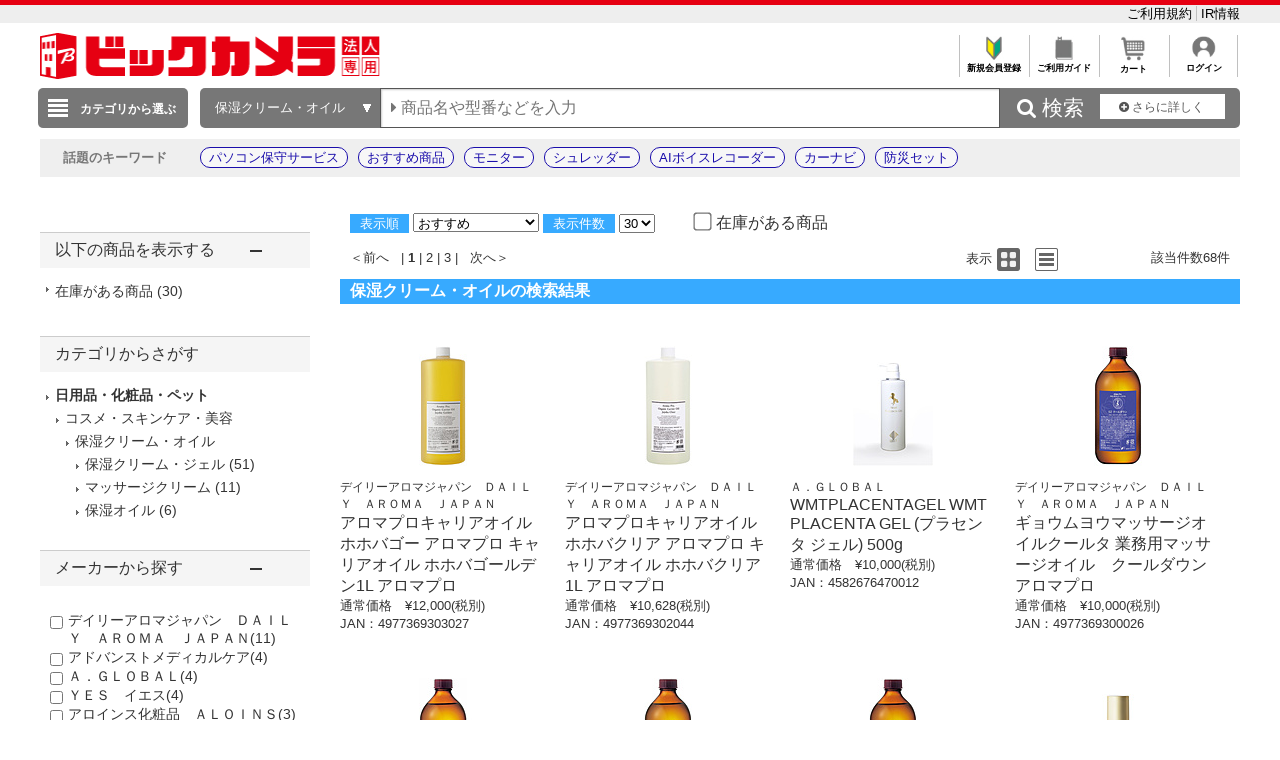

--- FILE ---
content_type: text/html; charset=shift_jis
request_url: https://houjin.biccamera.com/product/result.aspx?ctid=001170015040
body_size: 37108
content:
<!DOCTYPE HTML PUBLIC "-//W3C//DTD HTML 4.01//EN" "http://www.w3.org/TR/html4/strict.dtd">

<html lang="ja">
	
	
	<head>
		<meta http-equiv="Content-Type" content="text/html; charset=Shift_JIS">
		<!-- MOBIFY - DO NOT ALTER - PASTE IMMEDIATELY AFTER OPENING HEAD TAG -->
		<script type="text/javascript">/*<![CDATA[*/(function(e,f){function h(a){if(a.mode){var b=g("mobify-mode");b&&a[b]||(b=a.mode(c.ua));return a[b]}return a}function m(){function a(a){e.addEventListener(a,function(){c[a]=+new Date},!1)}e.addEventListener&&(a("DOMContentLoaded"),a("load"))}function n(){if(!f.visibilityState||!f.hidden){var a=new Date;a.setTime(a.getTime()+3E5);f.cookie="mobify-path=; expires="+a.toGMTString()+"; path=/";e.location.reload()}}function p(){k({src:"https://preview.mobify.com/v7/"})}function g(a){if(a=f.cookie.match(new RegExp("(^|; )"+a+"((=([^;]*))|(; |$))")))return a[4]||""}function l(a){f.write('<plaintext style="display:none">');setTimeout(function(){d.capturing=!0;a()},0)}function k(a,b){var e=f.getElementsByTagName("script")[0],c=f.createElement("script"),d;for(d in a)c[d]=a[d];b&&c.setAttribute("class",b);e.parentNode.insertBefore(c,e)}var d=e.Mobify={},c=d.Tag={};d.points=[+new Date];d.tagVersion=[7,0];c.ua=e.navigator.userAgent;c.getOptions=h;c.init=function(a){c.options=a;if(""!==g("mobify-path"))if(m(),a.skipPreview||"true"!=g("mobify-path")&&!/mobify-path=true/.test(e.location.hash)){var b=h(a);if(b){var d=function(){b.post&&b.post()};a=function(){b.pre&&b.pre();k({id:"mobify-js",src:b.url,onerror:n,onload:d},"mobify")};!1===b.capture?a():l(a)}}else l(p)}})(window,document);(function(){var i="//cdn.mobify.com/sites/bic-camera-houjin/production/adaptive.min.js";Mobify.Tag.init({mode:function(i){return/^((?!windows\sphone).)*(ip(hone|od)|android.*(mobile)(?!.*firefox))/i.test(i)?"enabled":"desktop"},enabled:{url:i},desktop:{capture:!1,url:"//a.mobify.com/bic-camera-houjin/a.js"}})})();/*]]>*/</script>
		<!-- END MOBIFY -->
		<title>商品一覧 | 法人専用ビックカメラ.com</title>
		<meta http-equiv="Pragma" content="no-cache">
		<meta name="author" content="biccamera">
		<meta name="copyright" content="biccamera">
		<meta content="法人専用ビックカメラ.comは、株式会社ビックカメラの法人様専用ECサイトです。請求書払いや見積書の作成、購買データ管理など、ビジネスユーザ様のご要望にお応えし、国内大手企業様、大学様、自治体様等々より大変ご好評をいただいております。" name="description">
		<meta content="商品一覧 | 法人専用ビックカメラ.com" name="keyword">
		<meta http-equiv="X-UA-Compatible" content="IE=edge">
		<meta content="MSHTML 6.00.2800.1276" name="GENERATOR">
		<meta charset="Shift_JIS">
		<link href="/images/style.css?ver=1.0.15" type="text/css" rel="STYLESHEET">
		<link href="/images/favicon.ico" rel="SHORTCUT ICON">
		<script src="/script/archive_util.js" type="text/javascript" charset="Shift_JIS"></script>

		<script src="/script/jquery.js" type="text/javascript" charset="shift_jis"></script>
		<link href="/images/responsive/css/etc/font-awesome.min.css" rel="STYLESHEET">
		<link href="/images/sarch_style.css" type="text/css" rel="STYLESHEET">

		
		<script src="/images/responsive/js/jquery.menu-aim.js" type="text/javascript"></script>
		<script src="/images/responsive/js/jquery.ah-placeholder.js" type="text/javascript"></script>

		<link href="/images/local.css?key=1" type="text/css" rel="STYLESHEET">
		<link href="/images/colorbox.css" type="text/css" rel="STYLESHEET">
		<link href="/images/jquery.bxslider.min.css" type="text/css" rel="STYLESHEET">
		<link href="/images/localBIC.css" type="text/css" rel="STYLESHEET">


	</head>

	<body>
		<script language="javascript">
<!--
  function faset_view_change(){
	jQuery("[id=faset_list_item2]").fadeToggle();
	jQuery('#faset_show_change').html('<a href="JavaScript:faset_view_change2();">－元に戻す</a>');
	jQuery('#faset_show_change').wrap('<p class="bcs_close"></a>');
  }

  function faset_view_change2(){
	jQuery("[id=faset_list_item2]").fadeToggle();
	jQuery('#faset_show_change').html('<a href="JavaScript:faset_view_change();">＋もっと表示する</a>');
	jQuery('#faset_show_change').wrap('<p class="bcs_open"></a>');
  }

  var getUrlVars = function(){
    var vars = {}; 
    var param = location.search.substring(1).split('&');
    for(var i = 0; i < param.length; i++) {
        var keySearch = param[i].search(/=/);
        var key = '';
        if(keySearch != -1) key = param[i].slice(0, keySearch);
        var val = param[i].slice(param[i].indexOf('=', 0) + 1);
        if(key != '') vars[key] = decodeURI(val);
    }
  }

  function searchURL(){
    var url = window.location.href;
    url = GetSeoUrlString(url, "product_maker_sbrkm");
	var str ="&product_maker_sbrkm=";
	var p_maker = document.getElementsByName("p_maker_nm");
	for (var i = 0; i < p_maker.length; i++){
		if(p_maker[i].checked) //(color1[i].checked === true)と同じ
			url = url + str + p_maker[i].value;
	}
	window.location.href = GetSeoUrlString(url, "");
  }
  function priceSearch(){
      var url = window.location.href;
      url = GetSeoUrlString(url, "price_from,price_to");
      var priceform = document.forms.priceSearchForm;
      if(priceform.price_from.value == "" ){
          priceform.price_from.value = 0;
      }
      if(priceform.price_to.value == "" ){
          priceform.price_to.value = "";
      }
      if ( url.indexOf('?') != -1) {
          url += "&price_to=" + priceform.price_to.value + "&price_from=" + priceform.price_from.value;
      } else {
          url += "?price_to=" + priceform.price_to.value + "&price_from=" + priceform.price_from.value;
      }
      window.location.href = GetSeoUrlString(url, "");
  }
  function specSearch(spec){
      var url = spec.href;
      for (var cnt = 0; cnt < document.forms.length; cnt++){
          var specSelectForm = document.forms[cnt];
          if( specSelectForm.id == "specSelectForm"){
              var formNm = specSelectForm.name;
              var specKey = formNm.substr(0,formNm.length-5);
              var specNm = "";
              if(undefined !== specSelectForm.elements[specKey].length){
//              if(undefined !== document.getElementsByName(formNm).length){
                  for (var i = 0; i < specSelectForm.elements[specKey].length; i ++) {
//                  for (var i = 0; i < document.getElementsByName(formNm).length; i ++) {
                      if(specSelectForm.elements[specKey][i].checked){
                          if(specNm != "" ) specNm += "%23%23%23";
                          specNm += specSelectForm.elements[specKey][i].value;
                      }
                  }
              }else if(undefined !== specSelectForm.elements[specKey]){
                  if(specSelectForm.elements[specKey].checked){
                      specNm = specSelectForm.elements[specKey].value;
                  }
              }
              if (specNm != null && specNm != "") {
                  if ( url.indexOf('?') != -1) {
                      url += "&spec_category=" + specNm;
                  } else {
                      url += "?spec_category=" + specNm;
                  }
              }
          }
      }

      var makerSearchForm = document.forms.makerSearchForm;
      var entrNm = "";
      if(undefined !== makerSearchForm.p_maker_nm.length){
          url = GetSeoUrlString(url, "product_maker_sbrkm");
          for (var i = 0; i < makerSearchForm.p_maker_nm.length; i ++) {
              if(makerSearchForm.p_maker_nm[i].checked){
                  if(entrNm != "" ) entrNm += "&product_maker_sbrkm=";
                  entrNm += makerSearchForm.p_maker_nm[i].value;
              }
          }
      }else if(undefined !== makerSearchForm.p_maker_nm){
          url = GetSeoUrlString(url, "product_maker_sbrkm");
          if(makerSearchForm.p_maker_nm.checked){
              entrNm = makerSearchForm.p_maker_nm.value;
          }
      }
      if (entrNm != null && entrNm != "") {
          if ( url.indexOf('?') != -1) {
              url += "&product_maker_sbrkm="+entrNm;
          } else {
              url += "?product_maker_sbrkm="+entrNm;
          }
      }
        var colorSearchForm = document.forms.colorSearchForm;
        if (colorSearchForm != null) {
            var colorSystem = "";
            if(undefined !== colorSearchForm.color_system_select.length){
                url = GetSeoUrlString(url, "color");
                for (var i = 0; i < colorSearchForm.color_system_select.length; i ++) {
                    if(colorSearchForm.color_system_select[i].checked){
                        if(colorSystem != "" ) colorSystem += "&color=";
                        colorSystem += colorSearchForm.color_system_select[i].value;
                    }
                }
            }else if(undefined !== colorSearchForm.color_system_select){
                url = GetSeoUrlString(url, "color");
                if(colorSearchForm.color_system_select.checked){
                    colorSystem = colorSearchForm.color_system_select.value;
                }
            }
            if (colorSystem != null && colorSystem != "") {
                if ( url.indexOf('?') != -1) {
                    url += "&color="+colorSystem;
                } else {
                    url += "?color="+colorSystem;
                }
            }
        }
        
      if (url.length > 2000) {
          alert("絞り込み条件数が上限を超えています。絞り込み条件の変更をお願いします。");
          event.returnValue = false;
      } else {
          spec.href = GetSeoUrlString(url, "");
      }
  }
  function specClear(spec) {
    var formName = spec + "_Form";
    if(undefined !== document.forms[formName].elements[spec].length) {
      for (var i=0; i<document.forms[formName].elements[spec].length; i++){
        document.forms[formName].elements[spec][i].checked = false;
      }
    } else {
      document.forms[formName].elements[spec].checked = false;
    }
  } 
  function GetSeoUrlString(url,exParam) {
        var _url = "";
        if (1 < url.length) {
            var querys = url.split("?",2);
            if (querys.length < 2) {
                return querys[0];
            }
            var query = querys[1];
            var parameters = query.split('&');
            for (var i = 0; i < parameters.length; i++) {
                var exParamArray = exParam.split(',');
                var exFlg = false;
                for (var j = 0; j < exParamArray.length; j++) {
                  if ((exParamArray[j] != "") && (parameters[i].indexOf(exParamArray[j] + "=") == 0)) {
                      exFlg = true;
                  }
                }
                if (true == exFlg) {
                  continue;
                }
                if (_url.length == 0) {
                    _url = querys[0] + "?"
                } else {
                    _url = _url + "&";
                }
                _url = _url + parameters[i];
            }
            return _url;
        }
        return url;
    }
jQuery(function(){
  jQuery(".bcs_open a").on('click',function(){
    jQuery(this).parent().prevAll(".bcs_openContent").slideUp(500);
    jQuery(this).parent().next().css("display","block");
    jQuery(this).parent().prev().css("display","block");
    jQuery(this).parent().css("display","none");
    return false;
  });
  jQuery(".bcs_close a").on('click',function(){
    jQuery(this).parent().prevAll(".bcs_openContent").slideUp(500);
    jQuery(this).parent().prev().css("display","block");
    jQuery(this).parent().prev().prev().css("display","none");
    jQuery(this).parent().css("display","none");
    return false;
  });
  jQuery(".bcs_openContent h2").on('click',function(){
    jQuery(this).parent().prevAll(".bcs_checkList").slideUp(500);
    if (jQuery(this).next().css('display') == 'block') {
        jQuery(this).next().css("display","none");
        jQuery(this).parent().toggleClass("bcs_close");
    } else {
        jQuery(this).next().css("display","block");
        jQuery(this).parent().removeClass("bcs_close");
    }
    return false;
  });
});

function DispVisibleType(element){
  document.getElementById("disptyp").value = element.id;
}
-->
		</script>

		
<script>
dataLayer=[{
  'ShowSKU': '',
  'SearchGID': '',
  'SearchSKeyword': '',
  'Server': '\u0045\u0043\u0057\u0045\u0042\u0034\u0031\u0032',
  'IP': '\u0033\u002e\u0031\u0034\u0035\u002e\u0031\u0036\u0035\u002e\u0038\u0039',
  'CName': ''
}];
</script>

<noscript><iframe src="//www.googletagmanager.com/ns.html?id=GTM-WQ5T3S"
height="0" width="0" style="display:none;visibility:hidden"></iframe></noscript>
<script>(function(w,d,s,l,i){w[l]=w[l]||[];w[l].push({'gtm.start':
new Date().getTime(),event:'gtm.js'});var f=d.getElementsByTagName(s)[0],
j=d.createElement(s),dl=l!='dataLayer'?'&l='+l:'';j.async=true;j.src=
'//www.googletagmanager.com/gtm.js?id='+i+dl;f.parentNode.insertBefore(j,f);
})(window,document,'script','dataLayer','GTM-WQ5T3S');</script>

<header style="border-top: 5px solid #e60012;">
	<div style="padding: 7px auto;background: #eee;">
		<div style="width:1200px;margin:0 auto;">

			<ul style="overflow: hidden;list-style: none; ">
				<li style="float: left; width: 40%;">

				</li>
				<li style="float: left;">
					<a href="https://houjin.biccamera.com/member/my_menu.aspx" style="color:black;"></a>
				</li>
				<li style="list-style: none;float: right;">
					<a href="https://houjin.biccamera.com/topics/index.aspx?id=terms&sid=0&tid=SHOPPING" style="#C0C0C0;font-size: small; bold;text-decoration: none;color:black;border-right:solid 1px #C0C0C0;">ご利用規約&nbsp;</a>
					<a href="https://www.biccamera.co.jp/ir/index.html" style="font-size: small; bold;text-decoration: none;color:black;">IR情報</a>
				</li>
			</ul>
		</div>
	</div>
	<div class="global_header">
	

<div class="global_header_area_1">
	

<div style="float:left;">
<a href="https://houjin.biccamera.com/">
<img src="https://houjin-image.biccamera.com/images/system_icon/frame/newb-logo_s.png" style="width:340px;height:46px;">
</a>
</div> <!-- CLMT:2026/01/20 01:40:56 -->


	
	<!--■ヘッダーJS サジェスト・TOP用■-->
	<script src="/images/js/jquery-1.8.3.js" type="text/javascript"></script>
	<div style="width:100%;">
		<div style="height:35px;">
			<table style="margin-left:auto">
				<tr>

					<td style="text-align:center;border-left: solid 1px #C0C0C0;font-size: xx-small;overflow: hidden;">
					<a href="https://houjin.biccamera.com/topics/index.aspx?id=ENTRY&sid=0&tid=SHOPPING" style="color:black;font-weight: bold;text-decoration: none;">
					<img src="/images/system_icon/frame/bt_new_member_register.jpg" alt="新規会員登録"width="25px;"style="padding:0px 20px 0px 20px;">
					</br>新規会員登録</a>
					</td>

					<td style="text-align:center;border-left: solid 1px #C0C0C0;font-size: xx-small;overflow: hidden;">	
					<a href="https://houjin.biccamera.com/topics/index.aspx?id=guide&sid=00&tid=SHOPPING"style="color:black;font-weight: bold;text-decoration: none;">
					<img src="/images/system_icon/frame/bt_guide.jpg" alt="ご利用ガイド"width="25px;"style="padding:0px 20px 0px 20px;">
					</br>ご利用ガイド</a>
					</td>
					<td style="text-align:center;border-left: solid 1px #C0C0C0;font-size: xx-small;overflow: hidden;">	
					<a href="https://houjin.biccamera.com/cart/index.aspx"style="color:black;font-weight: bold;text-decoration: none;">
					<img src="/images/system_icon/frame/bt_cart.jpg" alt="カートを見る"width="25px;"style="padding:0px 20px 0px 20px;">
					</br>カート</a>
					</td>

					<td style="text-align:center;border-left: solid 1px #C0C0C0;border-right: solid 1px #C0C0C0;font-size: xx-small;overflow: hidden;">
					<a href="https://houjin.biccamera.com/login/login.aspx?RURL=%2fproduct%2fresult.aspx%3fctid%3d001170015040"style="color:black;font-weight: bold;text-decoration: none;">
					<img src="/images/system_icon/frame/bt_account.png" alt="ログイン"width="25px;"style="padding:0px 20px 0px 20px;">
					<br>ログイン</a>
					</td>

				</tr>
			</table>
		</div>
	</div>
</div>

<div class="global_header_area_2">
	
	<!-- GLOBAL_HEADER_2 --><!-- CLMT:2026/01/20 01:40:56 -->
	
</div>
<link href="/images/search_bar_style.css" type="text/css" rel="STYLESHEET">
<!-- headerBtm-pc950n -->
<div class="headerBtm-pc950n">

<!-- *****************FORM-PC***************** -->

<!-- searchCheck-pc100n -->
<div class="searchCheck-pc100n">
	<div class="bcs_bottom">
		<div class="bcs_layoutInner">
			<div class="bcs_categoryBox">
				<div class="bcs_categoryBox">
					<div class="bcs_categoryBtn">
						<p class="bcs_btn bcs_btn_floor_map">
							<a id="ChoiseCategoryId">カテゴリから選ぶ</a>
						</p>
						<div class="bcs_floorMap" style="" id="bcs_floorMap">
							<div class="bcs_inner" style="z-index: 9999;position: relative;">
								<ul class="bcs_cat">

									<li class="fm-home" id='001150-a'>
										<p>
											<a href="/product/result.aspx?ctid=001150 ">家電・エアコン・照明 </a>
										</p>

										<div class="bcs_subCatWrap bcs_short" id='001150-b' style="width: 550px;">
											<div class="bcs_subCat">
												<h3>家電・エアコン・照明 </h3>
												<ul class="bcs_txtList" style="width: 550px;">

													<li class ="ul_bcs_cat_li">
														<a href="/product/result.aspx?ctid=001150015">洗濯機・洗濯乾燥機</a>
													</li>

													<li class ="ul_bcs_cat_li">
														<a href="/product/result.aspx?ctid=001150010">冷蔵庫・冷凍庫</a>
													</li>

													<li class ="ul_bcs_cat_li">
														<a href="/product/result.aspx?ctid=001150005">エアコン・窓用エアコン</a>
													</li>

													<li class ="ul_bcs_cat_li">
														<a href="/product/result.aspx?ctid=001150041">加湿器・関連品</a>
													</li>

													<li class ="ul_bcs_cat_li">
														<a href="/product/result.aspx?ctid=001150040">暖房器具</a>
													</li>

													<li class ="ul_bcs_cat_li">
														<a href="/product/result.aspx?ctid=001150020">掃除機・クリーナー</a>
													</li>

													<li class ="ul_bcs_cat_li">
														<a href="/product/result.aspx?ctid=001150065">照明器具</a>
													</li>

													<li class ="ul_bcs_cat_li">
														<a href="/product/result.aspx?ctid=001150070">電球・蛍光灯・点灯管</a>
													</li>

													<li class ="ul_bcs_cat_li">
														<a href="/product/result.aspx?ctid=001150035">空気清浄機・イオン発生器</a>
													</li>

													<li class ="ul_bcs_cat_li">
														<a href="/product/result.aspx?ctid=001150160">アイロン・スチーマー</a>
													</li>

													<li class ="ul_bcs_cat_li">
														<a href="/product/result.aspx?ctid=001150060">ミシン・毛玉取り</a>
													</li>

													<li class ="ul_bcs_cat_li">
														<a href="/product/result.aspx?ctid=001150110">除湿機・乾燥機</a>
													</li>

													<li class ="ul_bcs_cat_li">
														<a href="/product/result.aspx?ctid=001150100">扇風機・サーキュレーター</a>
													</li>

													<li class ="ul_bcs_cat_li">
														<a href="/product/result.aspx?ctid=001150190">手芸用品</a>
													</li>

													<li class ="ul_bcs_cat_li">
														<a href="/product/result.aspx?ctid=001150140">換気扇</a>
													</li>

													<li class ="ul_bcs_cat_li">
														<a href="/product/result.aspx?ctid=001150090">住宅設備</a>
													</li>

												</ul>
												<p class="bcs_imgBnr">

													<!--フリーHTMLここから-->
													<!-- CLMT:2026/01/20 01:41:17 -->
													<!--フリーHTMLここまで-->
												</p>
											</div>
										</div>

									</li>

									<li class="fm-home" id='001153-a'>
										<p>
											<a href="/product/result.aspx?ctid=001153 ">キッチン家電 </a>
										</p>

										<div class="bcs_subCatWrap bcs_short" id='001153-b' style="width: 550px;">
											<div class="bcs_subCat">
												<h3>キッチン家電 </h3>
												<ul class="bcs_txtList" style="width: 550px;">

													<li class ="ul_bcs_cat_li">
														<a href="/product/result.aspx?ctid=001153005">電子レンジ・オーブンレンジ</a>
													</li>

													<li class ="ul_bcs_cat_li">
														<a href="/product/result.aspx?ctid=001153010">炊飯器・精米機</a>
													</li>

													<li class ="ul_bcs_cat_li">
														<a href="/product/result.aspx?ctid=001153075">冷蔵庫・冷凍庫</a>
													</li>

													<li class ="ul_bcs_cat_li">
														<a href="/product/result.aspx?ctid=001153055">食洗機・食器乾燥機</a>
													</li>

													<li class ="ul_bcs_cat_li">
														<a href="/product/result.aspx?ctid=001153020">ケトル・ポット</a>
													</li>

													<li class ="ul_bcs_cat_li">
														<a href="/product/result.aspx?ctid=001153025">トースター</a>
													</li>

													<li class ="ul_bcs_cat_li">
														<a href="/product/result.aspx?ctid=001153040">コーヒーメーカー・エスプレッソマシン</a>
													</li>

													<li class ="ul_bcs_cat_li">
														<a href="/product/result.aspx?ctid=001153030">ガスコンロ・ガステーブル</a>
													</li>

													<li class ="ul_bcs_cat_li">
														<a href="/product/result.aspx?ctid=001153080">ホットプレート・たこ焼き器</a>
													</li>

													<li class ="ul_bcs_cat_li">
														<a href="/product/result.aspx?ctid=001153085">調理鍋・専用調理家電</a>
													</li>

													<li class ="ul_bcs_cat_li">
														<a href="/product/result.aspx?ctid=001153035">IHクッキングヒーター・電気コンロ</a>
													</li>

													<li class ="ul_bcs_cat_li">
														<a href="/product/result.aspx?ctid=001153095">ミキサー・ジューサー・フードプロセッサー</a>
													</li>

													<li class ="ul_bcs_cat_li">
														<a href="/product/result.aspx?ctid=001153060">浄水器・整水器・水素生成器</a>
													</li>

													<li class ="ul_bcs_cat_li">
														<a href="/product/result.aspx?ctid=001153110">フライヤー・ロースター・蒸し器</a>
													</li>

													<li class ="ul_bcs_cat_li">
														<a href="/product/result.aspx?ctid=001153130">低温調理器・関連品</a>
													</li>

													<li class ="ul_bcs_cat_li">
														<a href="/product/result.aspx?ctid=001153090">スイーツメーカー・デザートメーカー</a>
													</li>

													<li class ="ul_bcs_cat_li">
														<a href="/product/result.aspx?ctid=001153120">ホームベーカリー・餅つき機・製麺機</a>
													</li>

													<li class ="ul_bcs_cat_li">
														<a href="/product/result.aspx?ctid=001153050">炭酸水メーカー・お茶メーカー</a>
													</li>

													<li class ="ul_bcs_cat_li">
														<a href="/product/result.aspx?ctid=001153070">生ゴミ処理機・アクセサリー</a>
													</li>

													<li class ="ul_bcs_cat_li">
														<a href="/product/result.aspx?ctid=001153045">ワインセラー・クーラー</a>
													</li>

													<li class ="ul_bcs_cat_li">
														<a href="/product/result.aspx?ctid=001153100">業務用調理器</a>
													</li>

												</ul>
												<p class="bcs_imgBnr">

													<!--フリーHTMLここから-->
													<!-- CLMT:2026/01/20 01:41:17 -->
													<!--フリーHTMLここまで-->
												</p>
											</div>
										</div>

									</li>

									<li class="fm-home" id='001100-a'>
										<p>
											<a href="/product/result.aspx?ctid=001100 ">パソコン・周辺機器・PCソフト </a>
										</p>

										<div class="bcs_subCatWrap bcs_short" id='001100-b' style="width: 550px;">
											<div class="bcs_subCat">
												<h3>パソコン・周辺機器・PCソフト </h3>
												<ul class="bcs_txtList" style="width: 550px;">

													<li class ="ul_bcs_cat_li">
														<a href="/product/result.aspx?ctid=001100009">パソコン・タブレットPC</a>
													</li>

													<li class ="ul_bcs_cat_li">
														<a href="/product/result.aspx?ctid=001100013">ゲーミングPC・デバイス</a>
													</li>

													<li class ="ul_bcs_cat_li">
														<a href="/product/result.aspx?ctid=001100190">新生活応援セット(パソコン)</a>
													</li>

													<li class ="ul_bcs_cat_li">
														<a href="/product/result.aspx?ctid=001100012">Mac・iPad・Apple関連</a>
													</li>

													<li class ="ul_bcs_cat_li">
														<a href="/product/result.aspx?ctid=001100085">モニター・ディスプレイ</a>
													</li>

													<li class ="ul_bcs_cat_li">
														<a href="/product/result.aspx?ctid=001100007">キーボード・マウス・入力機器</a>
													</li>

													<li class ="ul_bcs_cat_li">
														<a href="/product/result.aspx?ctid=001100105">無線LAN・Wi-Fiルーター・ネットワーク機器</a>
													</li>

													<li class ="ul_bcs_cat_li">
														<a href="/product/result.aspx?ctid=001100095">HDD/SSD/USBメモリ関連</a>
													</li>

													<li class ="ul_bcs_cat_li">
														<a href="/product/result.aspx?ctid=001100065">プリンター</a>
													</li>

													<li class ="ul_bcs_cat_li">
														<a href="/product/result.aspx?ctid=001100170">プリンターインク・トナーカートリッジ</a>
													</li>

													<li class ="ul_bcs_cat_li">
														<a href="/product/result.aspx?ctid=001100175">コピー用紙・印刷用紙</a>
													</li>

													<li class ="ul_bcs_cat_li">
														<a href="/product/result.aspx?ctid=001100075">スキャナー・関連品</a>
													</li>

													<li class ="ul_bcs_cat_li">
														<a href="/product/result.aspx?ctid=001100165">パソコンソフト</a>
													</li>

													<li class ="ul_bcs_cat_li">
														<a href="/product/result.aspx?ctid=001100150">DOS/Vパーツ関連</a>
													</li>

													<li class ="ul_bcs_cat_li">
														<a href="/product/result.aspx?ctid=001100042">パソコンアクセサリー</a>
													</li>

													<li class ="ul_bcs_cat_li">
														<a href="/product/result.aspx?ctid=001100040">タブレットPCアクセサリー</a>
													</li>

													<li class ="ul_bcs_cat_li">
														<a href="/product/result.aspx?ctid=001100097">外付けディスクドライブ関連</a>
													</li>

													<li class ="ul_bcs_cat_li">
														<a href="/product/result.aspx?ctid=001100087">各種接続ケーブル・アダプター</a>
													</li>

													<li class ="ul_bcs_cat_li">
														<a href="/product/result.aspx?ctid=001100112">ウェブカメラ・ボイスチャット</a>
													</li>

													<li class ="ul_bcs_cat_li">
														<a href="/product/result.aspx?ctid=001100082">パソコンケース・バッグ</a>
													</li>

													<li class ="ul_bcs_cat_li">
														<a href="/product/result.aspx?ctid=001100180">データ用メディア</a>
													</li>

													<li class ="ul_bcs_cat_li">
														<a href="/product/result.aspx?ctid=001100185">パソコンデスク・チェア</a>
													</li>

													<li class ="ul_bcs_cat_li">
														<a href="/product/result.aspx?ctid=001100130">ＩＣカードリーダー・指紋／生体認証</a>
													</li>

													<li class ="ul_bcs_cat_li">
														<a href="/product/result.aspx?ctid=001100140">ワンセグチューナー・レシーバー</a>
													</li>

													<li class ="ul_bcs_cat_li">
														<a href="/product/result.aspx?ctid=001100155">DTM関連</a>
													</li>

													<li class ="ul_bcs_cat_li">
														<a href="/product/result.aspx?ctid=001100020">電子書籍リーダー・関連品</a>
													</li>

													<li class ="ul_bcs_cat_li">
														<a href="/product/result.aspx?ctid=001100081">掃除・収納・耐震・サプライ</a>
													</li>

												</ul>
												<p class="bcs_imgBnr">

													<!--フリーHTMLここから-->
													<!-- CLMT:2026/01/20 01:41:17 -->
													<!--フリーHTMLここまで-->
												</p>
											</div>
										</div>

									</li>

									<li class="fm-home" id='001120-a'>
										<p>
											<a href="/product/result.aspx?ctid=001120 ">カメラ・カメラレンズ・メモリーカード </a>
										</p>

										<div class="bcs_subCatWrap bcs_short" id='001120-b' style="width: 550px;">
											<div class="bcs_subCat">
												<h3>カメラ・カメラレンズ・メモリーカード </h3>
												<ul class="bcs_txtList" style="width: 550px;">

													<li class ="ul_bcs_cat_li">
														<a href="/product/result.aspx?ctid=001120001">ミラーレス一眼・デジタル一眼レフ・デジタルカメラ</a>
													</li>

													<li class ="ul_bcs_cat_li">
														<a href="/product/result.aspx?ctid=001120030">デジタルカメラアクセサリー</a>
													</li>

													<li class ="ul_bcs_cat_li">
														<a href="/product/result.aspx?ctid=001120015">カメラレンズ</a>
													</li>

													<li class ="ul_bcs_cat_li">
														<a href="/product/result.aspx?ctid=001120080">カメラレンズアクセサリー</a>
													</li>

													<li class ="ul_bcs_cat_li">
														<a href="/product/result.aspx?ctid=001120025">メモリーカード・カードリーダー</a>
													</li>

													<li class ="ul_bcs_cat_li">
														<a href="/product/result.aspx?ctid=001120045">レンズフィルター</a>
													</li>

													<li class ="ul_bcs_cat_li">
														<a href="/product/result.aspx?ctid=001120017">ビデオカメラ</a>
													</li>

													<li class ="ul_bcs_cat_li">
														<a href="/product/result.aspx?ctid=001120020">ビデオカメラアクセサリー</a>
													</li>

													<li class ="ul_bcs_cat_li">
														<a href="/product/result.aspx?ctid=001120046">アクションカメラ</a>
													</li>

													<li class ="ul_bcs_cat_li">
														<a href="/product/result.aspx?ctid=001120047">アクションカメラアクセサリー</a>
													</li>

													<li class ="ul_bcs_cat_li">
														<a href="/product/result.aspx?ctid=001120048">ドローン</a>
													</li>

													<li class ="ul_bcs_cat_li">
														<a href="/product/result.aspx?ctid=001120049">ドローンアクセサリー</a>
													</li>

													<li class ="ul_bcs_cat_li">
														<a href="/product/result.aspx?ctid=001120050">三脚・一脚・雲台</a>
													</li>

													<li class ="ul_bcs_cat_li">
														<a href="/product/result.aspx?ctid=001120055">ストロボ・フラッシュ・LEDライト</a>
													</li>

													<li class ="ul_bcs_cat_li">
														<a href="/product/result.aspx?ctid=001120060">双眼鏡・天体望遠鏡・光学機器</a>
													</li>

													<li class ="ul_bcs_cat_li">
														<a href="/product/result.aspx?ctid=001120070">カメラバッグ・ケース</a>
													</li>

													<li class ="ul_bcs_cat_li">
														<a href="/product/result.aspx?ctid=001120075">撮影関連品</a>
													</li>

													<li class ="ul_bcs_cat_li">
														<a href="/product/result.aspx?ctid=001120085">フィルム・関連品</a>
													</li>

													<li class ="ul_bcs_cat_li">
														<a href="/product/result.aspx?ctid=001120090">保管・メンテナンス用品</a>
													</li>

													<li class ="ul_bcs_cat_li">
														<a href="/product/result.aspx?ctid=001120095">デジタルフォトフレーム・関連品</a>
													</li>

													<li class ="ul_bcs_cat_li">
														<a href="/product/result.aspx?ctid=001120100">水中カメラ・ハウジング関連</a>
													</li>

													<li class ="ul_bcs_cat_li">
														<a href="/product/result.aspx?ctid=001120105">ストラップ・関連品</a>
													</li>

													<li class ="ul_bcs_cat_li">
														<a href="/product/result.aspx?ctid=001120115">暗室用品</a>
													</li>

													<li class ="ul_bcs_cat_li">
														<a href="/product/result.aspx?ctid=001120120">アルバム・額縁・写真整理用品</a>
													</li>

													<li class ="ul_bcs_cat_li">
														<a href="/product/result.aspx?ctid=001120130">フィルムカメラ・トイカメラ</a>
													</li>

													<li class ="ul_bcs_cat_li">
														<a href="/product/result.aspx?ctid=001120131">大・中判カメラアクセサリー</a>
													</li>

													<li class ="ul_bcs_cat_li">
														<a href="/product/result.aspx?ctid=001120132">チェキ・インスタントカメラ</a>
													</li>

													<li class ="ul_bcs_cat_li">
														<a href="/product/result.aspx?ctid=001120140">写真プリンター</a>
													</li>

													<li class ="ul_bcs_cat_li">
														<a href="/product/result.aspx?ctid=001120125">プロ機材(スタジオ撮影用品)</a>
													</li>

													<li class ="ul_bcs_cat_li">
														<a href="/product/result.aspx?ctid=001120155">プロ向け動画撮影アクセサリー</a>
													</li>

												</ul>
												<p class="bcs_imgBnr">

													<!--フリーHTMLここから-->
													<!-- CLMT:2026/01/20 01:41:17 -->
													<!--フリーHTMLここまで-->
												</p>
											</div>
										</div>

									</li>

									<li class="fm-home" id='001130-a'>
										<p>
											<a href="/product/result.aspx?ctid=001130 ">テレビ・レコーダー </a>
										</p>

										<div class="bcs_subCatWrap bcs_short" id='001130-b' style="">
											<div class="bcs_subCat">
												<h3>テレビ・レコーダー </h3>
												<ul class="bcs_txtList" style="">

													<li class ="">
														<a href="/product/result.aspx?ctid=001130005">テレビ</a>
													</li>

													<li class ="">
														<a href="/product/result.aspx?ctid=001130015">レコーダー</a>
													</li>

													<li class ="">
														<a href="/product/result.aspx?ctid=001130060">プレーヤー</a>
													</li>

													<li class ="">
														<a href="/product/result.aspx?ctid=001130045">録画用メディア</a>
													</li>

													<li class ="">
														<a href="/product/result.aspx?ctid=001130020">プロジェクター</a>
													</li>

													<li class ="">
														<a href="/product/result.aspx?ctid=001130010">テレビ台・テレビスタンド</a>
													</li>

													<li class ="">
														<a href="/product/result.aspx?ctid=001130030">アンテナケーブル・パーツ</a>
													</li>

													<li class ="">
														<a href="/product/result.aspx?ctid=001130035">AVケーブル・プラグ</a>
													</li>

													<li class ="">
														<a href="/product/result.aspx?ctid=001130075">テレビリモコン・レコーダーリモコン</a>
													</li>

													<li class ="">
														<a href="/product/result.aspx?ctid=001130085">テレビアクセサリ・壁掛け金具</a>
													</li>

													<li class ="">
														<a href="/product/result.aspx?ctid=001130050">ホームシアター</a>
													</li>

													<li class ="">
														<a href="/product/result.aspx?ctid=001130025">アンテナ・チューナー</a>
													</li>

													<li class ="">
														<a href="/product/result.aspx?ctid=001130070">セレクター・映像分配</a>
													</li>

													<li class ="">
														<a href="/product/result.aspx?ctid=001130040">AV関連機器</a>
													</li>

												</ul>
												<p class="bcs_imgBnr">

													<!--フリーHTMLここから-->
													<!-- CLMT:2026/01/20 01:41:17 -->
													<!--フリーHTMLここまで-->
												</p>
											</div>
										</div>

									</li>

									<li class="fm-home" id='001140-a'>
										<p>
											<a href="/product/result.aspx?ctid=001140 ">オーディオ・電子ピアノ・カー用品 </a>
										</p>

										<div class="bcs_subCatWrap bcs_short" id='001140-b' style="width: 550px;">
											<div class="bcs_subCat">
												<h3>オーディオ・電子ピアノ・カー用品 </h3>
												<ul class="bcs_txtList" style="width: 550px;">

													<li class ="ul_bcs_cat_li">
														<a href="/product/result.aspx?ctid=001140020">イヤホン・ヘッドホン</a>
													</li>

													<li class ="ul_bcs_cat_li">
														<a href="/product/result.aspx?ctid=001140056">スマートスピーカー・ワイヤレススピーカー</a>
													</li>

													<li class ="ul_bcs_cat_li">
														<a href="/product/result.aspx?ctid=001140030">スピーカー・アンプ・レコードプレーヤー</a>
													</li>

													<li class ="ul_bcs_cat_li">
														<a href="/product/result.aspx?ctid=001140025">ミニコンポ・CDラジオ・ラジカセ</a>
													</li>

													<li class ="ul_bcs_cat_li">
														<a href="/product/result.aspx?ctid=001140035">ホームシアター・サウンドバー</a>
													</li>

													<li class ="ul_bcs_cat_li">
														<a href="/product/result.aspx?ctid=001140040">電子ピアノ・楽器・カラオケ・DJ関連</a>
													</li>

													<li class ="ul_bcs_cat_li">
														<a href="/product/result.aspx?ctid=001140045">カーナビ・ドライブレコーダー・カー用品</a>
													</li>

													<li class ="ul_bcs_cat_li">
														<a href="/product/result.aspx?ctid=001140005">ポータブルオーディオ</a>
													</li>

													<li class ="ul_bcs_cat_li">
														<a href="/product/result.aspx?ctid=001140010">iPod・iPod関連品</a>
													</li>

													<li class ="ul_bcs_cat_li">
														<a href="/product/result.aspx?ctid=001140058">ラジオ</a>
													</li>

													<li class ="ul_bcs_cat_li">
														<a href="/product/result.aspx?ctid=001140059">ポータブルCD・カセットプレーヤー・カセットテープ</a>
													</li>

													<li class ="ul_bcs_cat_li">
														<a href="/product/result.aspx?ctid=001140070">オーディオアクセサリー・AVラック</a>
													</li>

													<li class ="ul_bcs_cat_li">
														<a href="/product/result.aspx?ctid=001140055">オーディオケーブル・プラグアダプター</a>
													</li>

													<li class ="ul_bcs_cat_li">
														<a href="/product/result.aspx?ctid=001140015">ボイスレコーダー・関連品</a>
													</li>

													<li class ="ul_bcs_cat_li">
														<a href="/product/result.aspx?ctid=001140061">マイク</a>
													</li>

													<li class ="ul_bcs_cat_li">
														<a href="/product/result.aspx?ctid=001140075">オーディオソフト・CD-R・カセットテープ</a>
													</li>

													<li class ="ul_bcs_cat_li">
														<a href="/product/result.aspx?ctid=001140050">トランシーバー・インカム</a>
													</li>

													<li class ="ul_bcs_cat_li">
														<a href="/product/result.aspx?ctid=001140080">海外向けオーディオ</a>
													</li>

												</ul>
												<p class="bcs_imgBnr">

													<!--フリーHTMLここから-->
													<!-- CLMT:2026/01/20 01:41:17 -->
													<!--フリーHTMLここまで-->
												</p>
											</div>
										</div>

									</li>

									<li class="fm-home" id='001160-a'>
										<p>
											<a href="/product/result.aspx?ctid=001160 ">ビューティー・健康家電 </a>
										</p>

										<div class="bcs_subCatWrap bcs_short" id='001160-b' style="">
											<div class="bcs_subCat">
												<h3>ビューティー・健康家電 </h3>
												<ul class="bcs_txtList" style="">

													<li class ="">
														<a href="/product/result.aspx?ctid=001160020">ヘアケア</a>
													</li>

													<li class ="">
														<a href="/product/result.aspx?ctid=001160040">フェイスケア</a>
													</li>

													<li class ="">
														<a href="/product/result.aspx?ctid=001160050">ボディケア</a>
													</li>

													<li class ="">
														<a href="/product/result.aspx?ctid=001160085">マッサージ機</a>
													</li>

													<li class ="">
														<a href="/product/result.aspx?ctid=001160090">オーラルケア</a>
													</li>

													<li class ="">
														<a href="/product/result.aspx?ctid=001160110">温水便座・暖房便座</a>
													</li>

													<li class ="">
														<a href="/product/result.aspx?ctid=001160135">スマートウォッチ・ウェアラブル端末・歩数計</a>
													</li>

													<li class ="">
														<a href="/product/result.aspx?ctid=001160095">健康管理・計測機器</a>
													</li>

													<li class ="">
														<a href="/product/result.aspx?ctid=001160070">ヘルスケア</a>
													</li>

													<li class ="">
														<a href="/product/result.aspx?ctid=001160180">シャワーヘッド</a>
													</li>

												</ul>
												<p class="bcs_imgBnr">

													<!--フリーHTMLここから-->
													<!-- CLMT:2026/01/20 01:41:17 -->
													<!--フリーHTMLここまで-->
												</p>
											</div>
										</div>

									</li>

									<li class="fm-home" id='001260-a'>
										<p>
											<a href="/product/result.aspx?ctid=001260 ">時計・スマートウォッチ・スーツケース </a>
										</p>

										<div class="bcs_subCatWrap bcs_short" id='001260-b' style="width: 550px;">
											<div class="bcs_subCat">
												<h3>時計・スマートウォッチ・スーツケース </h3>
												<ul class="bcs_txtList" style="width: 550px;">

													<li class ="ul_bcs_cat_li">
														<a href="/product/result.aspx?ctid=001260005">メンズ腕時計</a>
													</li>

													<li class ="ul_bcs_cat_li">
														<a href="/product/result.aspx?ctid=001260015">レディース腕時計</a>
													</li>

													<li class ="ul_bcs_cat_li">
														<a href="/product/result.aspx?ctid=001260175">男女兼用腕時計</a>
													</li>

													<li class ="ul_bcs_cat_li">
														<a href="/product/result.aspx?ctid=001260167">Apple Watch</a>
													</li>

													<li class ="ul_bcs_cat_li">
														<a href="/product/result.aspx?ctid=001260166">スマートウォッチ・ウェアラブル端末</a>
													</li>

													<li class ="ul_bcs_cat_li">
														<a href="/product/result.aspx?ctid=001260035">キッズ腕時計</a>
													</li>

													<li class ="ul_bcs_cat_li">
														<a href="/product/result.aspx?ctid=001260040">音声デジタルウォッチ</a>
													</li>

													<li class ="ul_bcs_cat_li">
														<a href="/product/result.aspx?ctid=001260045">盲人時計</a>
													</li>

													<li class ="ul_bcs_cat_li">
														<a href="/product/result.aspx?ctid=001260090">懐中時計</a>
													</li>

													<li class ="ul_bcs_cat_li">
														<a href="/product/result.aspx?ctid=001260055">壁掛け時計</a>
													</li>

													<li class ="ul_bcs_cat_li">
														<a href="/product/result.aspx?ctid=001260050">目覚まし時計</a>
													</li>

													<li class ="ul_bcs_cat_li">
														<a href="/product/result.aspx?ctid=001260065">置き時計</a>
													</li>

													<li class ="ul_bcs_cat_li">
														<a href="/product/result.aspx?ctid=001260091">時計関連品</a>
													</li>

													<li class ="ul_bcs_cat_li">
														<a href="/product/result.aspx?ctid=001260115">スーツケース・カート</a>
													</li>

													<li class ="ul_bcs_cat_li">
														<a href="/product/result.aspx?ctid=001260125">バッグ</a>
													</li>

													<li class ="ul_bcs_cat_li">
														<a href="/product/result.aspx?ctid=001260180">エコバッグ</a>
													</li>

													<li class ="ul_bcs_cat_li">
														<a href="/product/result.aspx?ctid=001260140">旅行用品</a>
													</li>

													<li class ="ul_bcs_cat_li">
														<a href="/product/result.aspx?ctid=001260165">傘・雨具・レイングッズ</a>
													</li>

												</ul>
												<p class="bcs_imgBnr">

													<!--フリーHTMLここから-->
													<!-- CLMT:2026/01/20 01:41:17 -->
													<!--フリーHTMLここまで-->
												</p>
											</div>
										</div>

									</li>

									<li class="fm-home" id='001170-a'>
										<p>
											<a href="/product/result.aspx?ctid=001170 ">日用品・化粧品・ペット </a>
										</p>

										<div class="bcs_subCatWrap bcs_short" id='001170-b' style="width: 550px;">
											<div class="bcs_subCat">
												<h3>日用品・化粧品・ペット </h3>
												<ul class="bcs_txtList" style="width: 550px;">

													<li class ="ul_bcs_cat_li">
														<a href="/product/result.aspx?ctid=001170055">ボディ・ハンド・リップケア</a>
													</li>

													<li class ="ul_bcs_cat_li">
														<a href="/product/result.aspx?ctid=001170024">衛生・医療用品</a>
													</li>

													<li class ="ul_bcs_cat_li">
														<a href="/product/result.aspx?ctid=001170082">入浴剤・バス用品</a>
													</li>

													<li class ="ul_bcs_cat_li">
														<a href="/product/result.aspx?ctid=001170030">防虫剤・除湿剤</a>
													</li>

													<li class ="ul_bcs_cat_li">
														<a href="/product/result.aspx?ctid=001170019">シャンプー・スタイリング・ヘアケア</a>
													</li>

													<li class ="ul_bcs_cat_li">
														<a href="/product/result.aspx?ctid=001170037">ペット用品</a>
													</li>

													<li class ="ul_bcs_cat_li">
														<a href="/product/result.aspx?ctid=001170028">洗濯洗剤・掃除洗剤・食器用洗剤</a>
													</li>

													<li class ="ul_bcs_cat_li">
														<a href="/product/result.aspx?ctid=001170025">ペーパー類(紙用品)</a>
													</li>

													<li class ="ul_bcs_cat_li">
														<a href="/product/result.aspx?ctid=001170022">口腔ケア・オーラルケア</a>
													</li>

													<li class ="ul_bcs_cat_li">
														<a href="/product/result.aspx?ctid=001170029">消臭剤・芳香剤</a>
													</li>

													<li class ="ul_bcs_cat_li">
														<a href="/product/result.aspx?ctid=001170026">キッチン消耗品・生活雑貨</a>
													</li>

													<li class ="ul_bcs_cat_li">
														<a href="/product/result.aspx?ctid=001170010">健康食品・お菓子</a>
													</li>

													<li class ="ul_bcs_cat_li">
														<a href="/product/result.aspx?ctid=001170015">コスメ・スキンケア・美容</a>
													</li>

													<li class ="ul_bcs_cat_li">
														<a href="/product/result.aspx?ctid=001170016">ベースメイク</a>
													</li>

													<li class ="ul_bcs_cat_li">
														<a href="/product/result.aspx?ctid=001170017">メイク・ネイル用品</a>
													</li>

													<li class ="ul_bcs_cat_li">
														<a href="/product/result.aspx?ctid=001170071">メンズスキンケア・男性化粧品</a>
													</li>

													<li class ="ul_bcs_cat_li">
														<a href="/product/result.aspx?ctid=001170090">フレグランス</a>
													</li>

													<li class ="ul_bcs_cat_li">
														<a href="/product/result.aspx?ctid=001170032">ベビー用品</a>
													</li>

													<li class ="ul_bcs_cat_li">
														<a href="/product/result.aspx?ctid=001170031">介護用品</a>
													</li>

													<li class ="ul_bcs_cat_li">
														<a href="/product/result.aspx?ctid=001170077">生理用品・デリケートゾーンケア</a>
													</li>

													<li class ="ul_bcs_cat_li">
														<a href="/product/result.aspx?ctid=001170050">傘・雨具・レイングッズ</a>
													</li>

													<li class ="ul_bcs_cat_li">
														<a href="/product/result.aspx?ctid=001170038">園芸用品</a>
													</li>

													<li class ="ul_bcs_cat_li">
														<a href="/product/result.aspx?ctid=001170105">日焼け止め・デオドラント商品</a>
													</li>

													<li class ="ul_bcs_cat_li">
														<a href="/product/result.aspx?ctid=001170100">女性肌着用品</a>
													</li>

													<li class ="ul_bcs_cat_li">
														<a href="/product/result.aspx?ctid=001170106">点鼻薬・鼻炎スプレー</a>
													</li>

													<li class ="ul_bcs_cat_li">
														<a href="/product/result.aspx?ctid=001170095">フットケア・靴用品</a>
													</li>

												</ul>
												<p class="bcs_imgBnr">

													<!--フリーHTMLここから-->
													<!-- CLMT:2026/01/20 01:41:17 -->
													<!--フリーHTMLここまで-->
												</p>
											</div>
										</div>

									</li>

									<li class="fm-home" id='001280-a'>
										<p>
											<a href="/product/result.aspx?ctid=001280 ">工具・DIY・防犯・防災・金庫 </a>
										</p>

										<div class="bcs_subCatWrap bcs_short" id='001280-b' style="width: 550px;">
											<div class="bcs_subCat">
												<h3>工具・DIY・防犯・防災・金庫 </h3>
												<ul class="bcs_txtList" style="width: 550px;">

													<li class ="ul_bcs_cat_li">
														<a href="/product/result.aspx?ctid=001280005">切削工具</a>
													</li>

													<li class ="ul_bcs_cat_li">
														<a href="/product/result.aspx?ctid=001280010">生産加工用品</a>
													</li>

													<li class ="ul_bcs_cat_li">
														<a href="/product/result.aspx?ctid=001280015">工事用品</a>
													</li>

													<li class ="ul_bcs_cat_li">
														<a href="/product/result.aspx?ctid=001280020">作業用品</a>
													</li>

													<li class ="ul_bcs_cat_li">
														<a href="/product/result.aspx?ctid=001280025">環境安全用品</a>
													</li>

													<li class ="ul_bcs_cat_li">
														<a href="/product/result.aspx?ctid=001280030">物流保管用品</a>
													</li>

													<li class ="ul_bcs_cat_li">
														<a href="/product/result.aspx?ctid=001280035">研究管理用品</a>
													</li>

													<li class ="ul_bcs_cat_li">
														<a href="/product/result.aspx?ctid=001280040">オフィス住設用品</a>
													</li>

													<li class ="ul_bcs_cat_li">
														<a href="/product/result.aspx?ctid=001280045">ドアホン・インターホン</a>
													</li>

													<li class ="ul_bcs_cat_li">
														<a href="/product/result.aspx?ctid=001280103">宅配ボックス</a>
													</li>

													<li class ="ul_bcs_cat_li">
														<a href="/product/result.aspx?ctid=001280050">防犯用品</a>
													</li>

													<li class ="ul_bcs_cat_li">
														<a href="/product/result.aspx?ctid=001280097">防災グッズ</a>
													</li>

													<li class ="ul_bcs_cat_li">
														<a href="/product/result.aspx?ctid=001280096">地震対策</a>
													</li>

													<li class ="ul_bcs_cat_li">
														<a href="/product/result.aspx?ctid=001280099">火災対策</a>
													</li>

													<li class ="ul_bcs_cat_li">
														<a href="/product/result.aspx?ctid=001280101">放射線対策</a>
													</li>

													<li class ="ul_bcs_cat_li">
														<a href="/product/result.aspx?ctid=001280104">園芸・ガーデニング</a>
													</li>

												</ul>
												<p class="bcs_imgBnr">

													<!--フリーHTMLここから-->
													<!-- CLMT:2026/01/20 01:41:21 -->
													<!--フリーHTMLここまで-->
												</p>
											</div>
										</div>

									</li>

									<li class="fm-home" id='001250-a'>
										<p>
											<a href="/product/result.aspx?ctid=001250 ">スポーツ・自転車・ゴルフ </a>
										</p>

										<div class="bcs_subCatWrap bcs_short" id='001250-b' style="">
											<div class="bcs_subCat">
												<h3>スポーツ・自転車・ゴルフ </h3>
												<ul class="bcs_txtList" style="">

													<li class ="">
														<a href="/product/result.aspx?ctid=001250120">電動キックボード・電動バイク</a>
													</li>

													<li class ="">
														<a href="/product/result.aspx?ctid=001250140">サイクルウェア・ヘルメット・バッグ</a>
													</li>

													<li class ="">
														<a href="/product/result.aspx?ctid=001250145">ゴルフクラブ</a>
													</li>

													<li class ="">
														<a href="/product/result.aspx?ctid=001250165">ゴルフ用品</a>
													</li>

													<li class ="">
														<a href="/product/result.aspx?ctid=001250195">アウトドア</a>
													</li>

													<li class ="">
														<a href="/product/result.aspx?ctid=001250180">フィットネス・トレーニング</a>
													</li>

													<li class ="">
														<a href="/product/result.aspx?ctid=001250205">スポーツウェア</a>
													</li>

													<li class ="">
														<a href="/product/result.aspx?ctid=001250190">プロテイン・サプリメント・飲料・ボトル</a>
													</li>

													<li class ="">
														<a href="/product/result.aspx?ctid=001250225">野球・ソフトボール用品</a>
													</li>

													<li class ="">
														<a href="/product/result.aspx?ctid=001250215">各種スポーツ用品</a>
													</li>

													<li class ="">
														<a href="/product/result.aspx?ctid=001250185">スポーツアクセサリー・サポーター</a>
													</li>

													<li class ="">
														<a href="/product/result.aspx?ctid=001250182">水泳・スイミング</a>
													</li>

													<li class ="">
														<a href="/product/result.aspx?ctid=001250240">卓球用品</a>
													</li>

													<li class ="">
														<a href="/product/result.aspx?ctid=001250230">テニス用品</a>
													</li>

													<li class ="">
														<a href="/product/result.aspx?ctid=001250235">バドミントン用品</a>
													</li>

												</ul>
												<p class="bcs_imgBnr">

													<!--フリーHTMLここから-->
													<!-- CLMT:2026/01/20 01:41:21 -->
													<!--フリーHTMLここまで-->
												</p>
											</div>
										</div>

									</li>

									<li class="fm-home" id='001180-a'>
										<p>
											<a href="/product/result.aspx?ctid=001180 ">電池・インク・メディア </a>
										</p>

										<div class="bcs_subCatWrap bcs_short" id='001180-b' style="">
											<div class="bcs_subCat">
												<h3>電池・インク・メディア </h3>
												<ul class="bcs_txtList" style="">

													<li class ="">
														<a href="/product/result.aspx?ctid=001180060">電池・充電池・充電器</a>
													</li>

													<li class ="">
														<a href="/product/result.aspx?ctid=001180004">プリンターインク</a>
													</li>

													<li class ="">
														<a href="/product/result.aspx?ctid=001180020">トナー・ドラムカートリッジ</a>
													</li>

													<li class ="">
														<a href="/product/result.aspx?ctid=001180027">リボンカートリッジ</a>
													</li>

													<li class ="">
														<a href="/product/result.aspx?ctid=001180030">コピー用紙・印刷用紙</a>
													</li>

													<li class ="">
														<a href="/product/result.aspx?ctid=001180035">録画用メディア</a>
													</li>

													<li class ="">
														<a href="/product/result.aspx?ctid=001180040">ビデオカメラ用メディア</a>
													</li>

													<li class ="">
														<a href="/product/result.aspx?ctid=001180045">SD・メモリーカード・リーダー</a>
													</li>

													<li class ="">
														<a href="/product/result.aspx?ctid=001180050">データ用メディア</a>
													</li>

													<li class ="">
														<a href="/product/result.aspx?ctid=001180055">録音用メディア</a>
													</li>

													<li class ="">
														<a href="/product/result.aspx?ctid=001180057">クリーナー・メディアケース</a>
													</li>

												</ul>
												<p class="bcs_imgBnr">

													<!--フリーHTMLここから-->
													<!-- CLMT:2026/01/20 01:41:21 -->
													<!--フリーHTMLここまで-->
												</p>
											</div>
										</div>

									</li>

									<li class="fm-home" id='001190-a'>
										<p>
											<a href="/product/result.aspx?ctid=001190 ">寝具・ベッド・インテリア </a>
										</p>

										<div class="bcs_subCatWrap bcs_short" id='001190-b' style="width: 550px;">
											<div class="bcs_subCat">
												<h3>寝具・ベッド・インテリア </h3>
												<ul class="bcs_txtList" style="width: 550px;">

													<li class ="ul_bcs_cat_li">
														<a href="/product/result.aspx?ctid=001190020">枕・抱き枕</a>
													</li>

													<li class ="ul_bcs_cat_li">
														<a href="/product/result.aspx?ctid=001190060">ベッド・ベッドマットレス</a>
													</li>

													<li class ="ul_bcs_cat_li">
														<a href="/product/result.aspx?ctid=001190001">羽毛布団</a>
													</li>

													<li class ="ul_bcs_cat_li">
														<a href="/product/result.aspx?ctid=001190010">敷布団</a>
													</li>

													<li class ="ul_bcs_cat_li">
														<a href="/product/result.aspx?ctid=001190040">季節寝具</a>
													</li>

													<li class ="ul_bcs_cat_li">
														<a href="/product/result.aspx?ctid=001190015">布団セット</a>
													</li>

													<li class ="ul_bcs_cat_li">
														<a href="/product/result.aspx?ctid=001190035">シーツ・カバー</a>
													</li>

													<li class ="ul_bcs_cat_li">
														<a href="/product/result.aspx?ctid=001190080">ベッドパッド</a>
													</li>

													<li class ="ul_bcs_cat_li">
														<a href="/product/result.aspx?ctid=001190025">毛布</a>
													</li>

													<li class ="ul_bcs_cat_li">
														<a href="/product/result.aspx?ctid=001190030">タオルケット</a>
													</li>

													<li class ="ul_bcs_cat_li">
														<a href="/product/result.aspx?ctid=001190045">敷きパッド・除湿シート</a>
													</li>

													<li class ="ul_bcs_cat_li">
														<a href="/product/result.aspx?ctid=001190065">ソファー・クッション</a>
													</li>

													<li class ="ul_bcs_cat_li">
														<a href="/product/result.aspx?ctid=001190059">収納家具・収納用品</a>
													</li>

													<li class ="ul_bcs_cat_li">
														<a href="/product/result.aspx?ctid=001190058">収納棚・収納用品</a>
													</li>

													<li class ="ul_bcs_cat_li">
														<a href="/product/result.aspx?ctid=001190053">デスク・チェア</a>
													</li>

													<li class ="ul_bcs_cat_li">
														<a href="/product/result.aspx?ctid=001190050">テーブル・椅子</a>
													</li>

													<li class ="ul_bcs_cat_li">
														<a href="/product/result.aspx?ctid=001190056">テレビ台・サイドボード</a>
													</li>

													<li class ="ul_bcs_cat_li">
														<a href="/product/result.aspx?ctid=001190130">インテリア雑貨</a>
													</li>

													<li class ="ul_bcs_cat_li">
														<a href="/product/result.aspx?ctid=001190098">タオル</a>
													</li>

													<li class ="ul_bcs_cat_li">
														<a href="/product/result.aspx?ctid=001190085">カーテン</a>
													</li>

													<li class ="ul_bcs_cat_li">
														<a href="/product/result.aspx?ctid=001190090">カーペット・絨毯・ラグ</a>
													</li>

													<li class ="ul_bcs_cat_li">
														<a href="/product/result.aspx?ctid=001190105">キッチンマット・玄関マット</a>
													</li>

													<li class ="ul_bcs_cat_li">
														<a href="/product/result.aspx?ctid=001190128">ダウンジャケット</a>
													</li>

													<li class ="ul_bcs_cat_li">
														<a href="/product/result.aspx?ctid=001190095">こたつ布団</a>
													</li>

													<li class ="ul_bcs_cat_li">
														<a href="/product/result.aspx?ctid=001190127">スリープテック</a>
													</li>

													<li class ="ul_bcs_cat_li">
														<a href="/product/result.aspx?ctid=001190125">快眠グッズ</a>
													</li>

													<li class ="ul_bcs_cat_li">
														<a href="/product/result.aspx?ctid=001190115">布団収納</a>
													</li>

													<li class ="ul_bcs_cat_li">
														<a href="/product/result.aspx?ctid=001190121">ベビー・キッズ寝具</a>
													</li>

													<li class ="ul_bcs_cat_li">
														<a href="/product/result.aspx?ctid=001190135">ガーデン・アウトドア</a>
													</li>

												</ul>
												<p class="bcs_imgBnr">

													<!--フリーHTMLここから-->
													<!-- CLMT:2026/01/20 01:41:21 -->
													<!--フリーHTMLここまで-->
												</p>
											</div>
										</div>

									</li>

									<li class="fm-home" id='001210-a'>
										<p>
											<a href="/product/result.aspx?ctid=001210 ">ゲーム・映画・音楽 </a>
										</p>

										<div class="bcs_subCatWrap bcs_short" id='001210-b' style="">
											<div class="bcs_subCat">
												<h3>ゲーム・映画・音楽 </h3>
												<ul class="bcs_txtList" style="">

													<li class ="">
														<a href="/product/result.aspx?ctid=001210115">ニンテンドー スイッチ2（Nintendo Switch2）</a>
													</li>

													<li class ="">
														<a href="/product/result.aspx?ctid=001210117">ニンテンドー スイッチ（Nintendo Switch）</a>
													</li>

													<li class ="">
														<a href="/product/result.aspx?ctid=001210127">PS4（プレイステーション4）</a>
													</li>

													<li class ="">
														<a href="/product/result.aspx?ctid=001210129">PS5（プレイステーション5）</a>
													</li>

													<li class ="">
														<a href="/product/result.aspx?ctid=001210900">ゲーム機(互換機・その他)</a>
													</li>

													<li class ="">
														<a href="/product/result.aspx?ctid=001210505">ブルーレイソフト</a>
													</li>

													<li class ="">
														<a href="/product/result.aspx?ctid=001210510">DVD</a>
													</li>

													<li class ="">
														<a href="/product/result.aspx?ctid=001210520">CD</a>
													</li>

													<li class ="">
														<a href="/product/result.aspx?ctid=001210530">アナログレコード</a>
													</li>

												</ul>
												<p class="bcs_imgBnr">

													<!--フリーHTMLここから-->
													<!-- CLMT:2026/01/20 01:41:24 -->
													<!--フリーHTMLここまで-->
												</p>
											</div>
										</div>

									</li>

									<li class="fm-home" id='001220-a'>
										<p>
											<a href="/product/result.aspx?ctid=001220 ">おもちゃ・ホビー・ベビー用品 </a>
										</p>

										<div class="bcs_subCatWrap bcs_short" id='001220-b' style="width: 550px;">
											<div class="bcs_subCat">
												<h3>おもちゃ・ホビー・ベビー用品 </h3>
												<ul class="bcs_txtList" style="width: 550px;">

													<li class ="ul_bcs_cat_li">
														<a href="/product/result.aspx?ctid=001220005">おもちゃ(男児向け）</a>
													</li>

													<li class ="ul_bcs_cat_li">
														<a href="/product/result.aspx?ctid=001220010">おもちゃ（女児向け）</a>
													</li>

													<li class ="ul_bcs_cat_li">
														<a href="/product/result.aspx?ctid=001220015">知育・幼児玩具</a>
													</li>

													<li class ="ul_bcs_cat_li">
														<a href="/product/result.aspx?ctid=001220011">電子玩具・インテリアトイ</a>
													</li>

													<li class ="ul_bcs_cat_li">
														<a href="/product/result.aspx?ctid=001220006">車・電車</a>
													</li>

													<li class ="ul_bcs_cat_li">
														<a href="/product/result.aspx?ctid=001220008">ヒーロー・キャラクターおもちゃ</a>
													</li>

													<li class ="ul_bcs_cat_li">
														<a href="/product/result.aspx?ctid=001220025">ブロック</a>
													</li>

													<li class ="ul_bcs_cat_li">
														<a href="/product/result.aspx?ctid=001220030">ゲーム・バラエティ・パズル・手品</a>
													</li>

													<li class ="ul_bcs_cat_li">
														<a href="/product/result.aspx?ctid=001220032">メイキングトイ・ビーズ</a>
													</li>

													<li class ="ul_bcs_cat_li">
														<a href="/product/result.aspx?ctid=001220065">ボードゲーム</a>
													</li>

													<li class ="ul_bcs_cat_li">
														<a href="/product/result.aspx?ctid=001220070">トレーディングカード・スリーブ</a>
													</li>

													<li class ="ul_bcs_cat_li">
														<a href="/product/result.aspx?ctid=001220060">カードゲーム</a>
													</li>

													<li class ="ul_bcs_cat_li">
														<a href="/product/result.aspx?ctid=001220021">ラジコン</a>
													</li>

													<li class ="ul_bcs_cat_li">
														<a href="/product/result.aspx?ctid=001220037">ミニ四駆・ゲキドライヴ</a>
													</li>

													<li class ="ul_bcs_cat_li">
														<a href="/product/result.aspx?ctid=001220040">プラモデル製作用アイテム</a>
													</li>

													<li class ="ul_bcs_cat_li">
														<a href="/product/result.aspx?ctid=001220035">プラモデル(模型)・工作シリーズ</a>
													</li>

													<li class ="ul_bcs_cat_li">
														<a href="/product/result.aspx?ctid=001220020">フィギュア・キャラクター</a>
													</li>

													<li class ="ul_bcs_cat_li">
														<a href="/product/result.aspx?ctid=001220045">鉄道模型(Nゲージ)・情景アイテム</a>
													</li>

													<li class ="ul_bcs_cat_li">
														<a href="/product/result.aspx?ctid=001220055">季節用品・おもちゃ</a>
													</li>

													<li class ="ul_bcs_cat_li">
														<a href="/product/result.aspx?ctid=001220050">ベビー用品</a>
													</li>

													<li class ="ul_bcs_cat_li">
														<a href="/product/result.aspx?ctid=001220210">プログラミング教育</a>
													</li>

													<li class ="ul_bcs_cat_li">
														<a href="/product/result.aspx?ctid=001220009">子供向けシューズ</a>
													</li>

													<li class ="ul_bcs_cat_li">
														<a href="/product/result.aspx?ctid=001220200">絵本・児童書・教育</a>
													</li>

													<li class ="ul_bcs_cat_li">
														<a href="/product/result.aspx?ctid=001220017">ランドセル・学習グッズ</a>
													</li>

													<li class ="ul_bcs_cat_li">
														<a href="/product/result.aspx?ctid=001220016">チャイルドシート</a>
													</li>

													<li class ="ul_bcs_cat_li">
														<a href="/product/result.aspx?ctid=001220014">ベビーカー</a>
													</li>

												</ul>
												<p class="bcs_imgBnr">

													<!--フリーHTMLここから-->
													<!-- CLMT:2026/01/20 01:41:24 -->
													<!--フリーHTMLここまで-->
												</p>
											</div>
										</div>

									</li>

									<li class="fm-home" id='001230-a'>
										<p>
											<a href="/product/result.aspx?ctid=001230 ">電子辞書・電話機・FAX・事務機器 </a>
										</p>

										<div class="bcs_subCatWrap bcs_short" id='001230-b' style="width: 550px;">
											<div class="bcs_subCat">
												<h3>電子辞書・電話機・FAX・事務機器 </h3>
												<ul class="bcs_txtList" style="width: 550px;">

													<li class ="ul_bcs_cat_li">
														<a href="/product/result.aspx?ctid=001230005">電子辞書</a>
													</li>

													<li class ="ul_bcs_cat_li">
														<a href="/product/result.aspx?ctid=001230120">翻訳機</a>
													</li>

													<li class ="ul_bcs_cat_li">
														<a href="/product/result.aspx?ctid=001230015">電話機・FAX</a>
													</li>

													<li class ="ul_bcs_cat_li">
														<a href="/product/result.aspx?ctid=001230025">電卓</a>
													</li>

													<li class ="ul_bcs_cat_li">
														<a href="/product/result.aspx?ctid=001230031">シュレッダー</a>
													</li>

													<li class ="ul_bcs_cat_li">
														<a href="/product/result.aspx?ctid=001230035">ラミネーター・フィルム</a>
													</li>

													<li class ="ul_bcs_cat_li">
														<a href="/product/result.aspx?ctid=001230040">ラベルライター・テープ</a>
													</li>

													<li class ="ul_bcs_cat_li">
														<a href="/product/result.aspx?ctid=001230045">電子文具</a>
													</li>

													<li class ="ul_bcs_cat_li">
														<a href="/product/result.aspx?ctid=001230050">各種ライター・プリンター</a>
													</li>

													<li class ="ul_bcs_cat_li">
														<a href="/product/result.aspx?ctid=001230200">プリンター</a>
													</li>

													<li class ="ul_bcs_cat_li">
														<a href="/product/result.aspx?ctid=001230065">コピー機</a>
													</li>

													<li class ="ul_bcs_cat_li">
														<a href="/product/result.aspx?ctid=001230080">カッティングマシン・関連品</a>
													</li>

													<li class ="ul_bcs_cat_li">
														<a href="/product/result.aspx?ctid=001230110">事務書類</a>
													</li>

													<li class ="ul_bcs_cat_li">
														<a href="/product/result.aspx?ctid=001230075">タイムレコーダー・関連品</a>
													</li>

													<li class ="ul_bcs_cat_li">
														<a href="/product/result.aspx?ctid=001230070">レジスター</a>
													</li>

													<li class ="ul_bcs_cat_li">
														<a href="/product/result.aspx?ctid=001230105">エアレジ（Airレジ）</a>
													</li>

													<li class ="ul_bcs_cat_li">
														<a href="/product/result.aspx?ctid=001230090">仕事・事務用品</a>
													</li>

													<li class ="ul_bcs_cat_li">
														<a href="/product/result.aspx?ctid=001230085">事務機器</a>
													</li>

												</ul>
												<p class="bcs_imgBnr">

													<!--フリーHTMLここから-->
													<!-- CLMT:2026/01/20 01:41:24 -->
													<!--フリーHTMLここまで-->
												</p>
											</div>
										</div>

									</li>

									<li class="fm-home" id='001235-a'>
										<p>
											<a href="/product/result.aspx?ctid=001235 ">文房具・書籍 </a>
										</p>

										<div class="bcs_subCatWrap bcs_short" id='001235-b' style="">
											<div class="bcs_subCat">
												<h3>文房具・書籍 </h3>
												<ul class="bcs_txtList" style="">

													<li class ="">
														<a href="/product/result.aspx?ctid=001235005">筆記具</a>
													</li>

													<li class ="">
														<a href="/product/result.aspx?ctid=001235010">ノート・メモ・ファイル</a>
													</li>

													<li class ="">
														<a href="/product/result.aspx?ctid=001235012">手帳・日記・カレンダー</a>
													</li>

													<li class ="">
														<a href="/product/result.aspx?ctid=001235015">のり・テープ</a>
													</li>

													<li class ="">
														<a href="/product/result.aspx?ctid=001235020">はさみ・カッター・パンチ</a>
													</li>

													<li class ="">
														<a href="/product/result.aspx?ctid=001235025">ホッチキス・クリップ</a>
													</li>

													<li class ="">
														<a href="/product/result.aspx?ctid=001235030">定規・コンパス</a>
													</li>

													<li class ="">
														<a href="/product/result.aspx?ctid=001235035">学習用品・書道</a>
													</li>

													<li class ="">
														<a href="/product/result.aspx?ctid=001235040">ホワイトボード・黒板消し</a>
													</li>

													<li class ="">
														<a href="/product/result.aspx?ctid=001235045">机上収納用品</a>
													</li>

													<li class ="">
														<a href="/product/result.aspx?ctid=001235050">色紙・専用紙・画材</a>
													</li>

													<li class ="">
														<a href="/product/result.aspx?ctid=001235055">ラッピング・デコレーション</a>
													</li>

													<li class ="">
														<a href="/product/result.aspx?ctid=001235060">印鑑・スタンプ</a>
													</li>

													<li class ="">
														<a href="/product/result.aspx?ctid=001235070">封筒・冠婚葬祭用品</a>
													</li>

													<li class ="">
														<a href="/product/result.aspx?ctid=001235500">書籍</a>
													</li>

												</ul>
												<p class="bcs_imgBnr">

													<!--フリーHTMLここから-->
													<!-- CLMT:2026/01/20 01:41:13 -->
													<!--フリーHTMLここまで-->
												</p>
											</div>
										</div>

									</li>

									<li class="fm-home" id='001240-a'>
										<p>
											<a href="/product/result.aspx?ctid=001240 ">スマートフォン・スマホアクセサリー </a>
										</p>

										<div class="bcs_subCatWrap bcs_short" id='001240-b' style="">
											<div class="bcs_subCat">
												<h3>スマートフォン・スマホアクセサリー </h3>
												<ul class="bcs_txtList" style="">

													<li class ="">
														<a href="/product/result.aspx?ctid=001240020">SIMフリースマホ</a>
													</li>

													<li class ="">
														<a href="/product/result.aspx?ctid=001240225">SIMフリータブレット</a>
													</li>

													<li class ="">
														<a href="/product/result.aspx?ctid=001240028">SIMフリールーター</a>
													</li>

													<li class ="">
														<a href="/product/result.aspx?ctid=001240005">iPhoneアクセサリー</a>
													</li>

													<li class ="">
														<a href="/product/result.aspx?ctid=001240101">Androidスマホケース</a>
													</li>

													<li class ="">
														<a href="/product/result.aspx?ctid=001240102">Android用保護フィルム</a>
													</li>

													<li class ="">
														<a href="/product/result.aspx?ctid=001240235">旧機種対応スマホアクセ</a>
													</li>

													<li class ="">
														<a href="/product/result.aspx?ctid=001240205">スマホ用 充電器・ケーブル</a>
													</li>

													<li class ="">
														<a href="/product/result.aspx?ctid=001240010">スマホアクセサリー</a>
													</li>

													<li class ="">
														<a href="/product/result.aspx?ctid=001240026">格安SIM</a>
													</li>

													<li class ="">
														<a href="/product/result.aspx?ctid=001240015">モバイルバッテリー</a>
													</li>

													<li class ="">
														<a href="/product/result.aspx?ctid=001240025">携帯電話用アクセサリー</a>
													</li>

													<li class ="">
														<a href="/product/result.aspx?ctid=001240040">ロボット/スマートトイ</a>
													</li>

													<li class ="">
														<a href="/product/result.aspx?ctid=001240230">IoT機器</a>
													</li>

												</ul>
												<p class="bcs_imgBnr">

													<!--フリーHTMLここから-->
													<!-- CLMT:2026/01/20 01:41:21 -->
													<!--フリーHTMLここまで-->
												</p>
											</div>
										</div>

									</li>

									<li class="fm-home" id='001270-a'>
										<p>
											<a href="/product/result.aspx?ctid=001270 ">メガネ・コンタクトレンズ・補聴器 </a>
										</p>

										<div class="bcs_subCatWrap bcs_short" id='001270-b' style="">
											<div class="bcs_subCat">
												<h3>メガネ・コンタクトレンズ・補聴器 </h3>
												<ul class="bcs_txtList" style="">

													<li class ="">
														<a href="/product/result.aspx?ctid=001270035">コンタクトレンズケア用品</a>
													</li>

													<li class ="">
														<a href="/product/result.aspx?ctid=001270090">サングラス</a>
													</li>

													<li class ="">
														<a href="/product/result.aspx?ctid=001270095">スイミングゴーグル</a>
													</li>

													<li class ="">
														<a href="/product/result.aspx?ctid=001270045">メガネ関連商品</a>
													</li>

													<li class ="">
														<a href="/product/result.aspx?ctid=001270094">花粉対策グッズ</a>
													</li>

													<li class ="">
														<a href="/product/result.aspx?ctid=001270057">パソコン用メガネ</a>
													</li>

													<li class ="">
														<a href="/product/result.aspx?ctid=001270056">ルーペ</a>
													</li>

													<li class ="">
														<a href="/product/result.aspx?ctid=001270096">スマートグラス</a>
													</li>

													<li class ="">
														<a href="/product/result.aspx?ctid=001270111">超音波洗浄器</a>
													</li>

												</ul>
												<p class="bcs_imgBnr">

													<!--フリーHTMLここから-->
													<!-- CLMT:2026/01/20 01:41:21 -->
													<!--フリーHTMLここまで-->
												</p>
											</div>
										</div>

									</li>

									<li class="fm-home" id='001290-a'>
										<p>
											<a href="/product/result.aspx?ctid=001290 ">飲料・食品ギフト </a>
										</p>

										<div class="bcs_subCatWrap bcs_short" id='001290-b' style="">
											<div class="bcs_subCat">
												<h3>飲料・食品ギフト </h3>
												<ul class="bcs_txtList" style="">

													<li class ="">
														<a href="/product/result.aspx?ctid=001290065">食品・産地直送ギフト</a>
													</li>

													<li class ="">
														<a href="/product/result.aspx?ctid=001290081">ソフトドリンク</a>
													</li>

													<li class ="">
														<a href="/product/result.aspx?ctid=001290080">お酒グッズ</a>
													</li>

													<li class ="">
														<a href="/product/result.aspx?ctid=001290075">食品・おつまみ・缶詰</a>
													</li>

													<li class ="">
														<a href="/product/result.aspx?ctid=001290086">ワインセラー</a>
													</li>

												</ul>
												<p class="bcs_imgBnr">

													<!--フリーHTMLここから-->
													<!-- CLMT:2026/01/20 01:41:30 -->
													<!--フリーHTMLここまで-->
												</p>
											</div>
										</div>

									</li>

									<li class="fm-home" id='001310-a'>
										<p>
											<a href="/product/result.aspx?ctid=001310 ">キッチン用品 </a>
										</p>

										<div class="bcs_subCatWrap bcs_short" id='001310-b' style="width: 550px;">
											<div class="bcs_subCat">
												<h3>キッチン用品 </h3>
												<ul class="bcs_txtList" style="width: 550px;">

													<li class ="ul_bcs_cat_li">
														<a href="/product/result.aspx?ctid=001310100">料理道具</a>
													</li>

													<li class ="ul_bcs_cat_li">
														<a href="/product/result.aspx?ctid=001310200">調理小物</a>
													</li>

													<li class ="ul_bcs_cat_li">
														<a href="/product/result.aspx?ctid=001310850">グラス・食器</a>
													</li>

													<li class ="ul_bcs_cat_li">
														<a href="/product/result.aspx?ctid=001310750">弁当用品</a>
													</li>

													<li class ="ul_bcs_cat_li">
														<a href="/product/result.aspx?ctid=001310500">喫茶用品</a>
													</li>

													<li class ="ul_bcs_cat_li">
														<a href="/product/result.aspx?ctid=001310520">製菓用品</a>
													</li>

													<li class ="ul_bcs_cat_li">
														<a href="/product/result.aspx?ctid=001310510">軽食・鉄板焼用品</a>
													</li>

													<li class ="ul_bcs_cat_li">
														<a href="/product/result.aspx?ctid=001310610">清掃用具</a>
													</li>

													<li class ="ul_bcs_cat_li">
														<a href="/product/result.aspx?ctid=001310620">靴・白衣</a>
													</li>

													<li class ="ul_bcs_cat_li">
														<a href="/product/result.aspx?ctid=001310300">調理機械</a>
													</li>

													<li class ="ul_bcs_cat_li">
														<a href="/product/result.aspx?ctid=001310310">厨房機器・設備</a>
													</li>

													<li class ="ul_bcs_cat_li">
														<a href="/product/result.aspx?ctid=001310830">卓上備品</a>
													</li>

													<li class ="ul_bcs_cat_li">
														<a href="/product/result.aspx?ctid=001310810">カトラリー</a>
													</li>

													<li class ="ul_bcs_cat_li">
														<a href="/product/result.aspx?ctid=001310400">サービス用品</a>
													</li>

													<li class ="ul_bcs_cat_li">
														<a href="/product/result.aspx?ctid=001310700">厨房消耗品</a>
													</li>

													<li class ="ul_bcs_cat_li">
														<a href="/product/result.aspx?ctid=001310840">料理演出用品</a>
													</li>

													<li class ="ul_bcs_cat_li">
														<a href="/product/result.aspx?ctid=001310800">バンケットウェア</a>
													</li>

													<li class ="ul_bcs_cat_li">
														<a href="/product/result.aspx?ctid=001310900">ホテル・旅館用品</a>
													</li>

													<li class ="ul_bcs_cat_li">
														<a href="/product/result.aspx?ctid=001310930">店舗備品</a>
													</li>

													<li class ="ul_bcs_cat_li">
														<a href="/product/result.aspx?ctid=001310920">サイン</a>
													</li>

													<li class ="ul_bcs_cat_li">
														<a href="/product/result.aspx?ctid=001310910">テーブル・椅子・関連品</a>
													</li>

													<li class ="ul_bcs_cat_li">
														<a href="/product/result.aspx?ctid=001310320">棚・ワゴン</a>
													</li>

													<li class ="ul_bcs_cat_li">
														<a href="/product/result.aspx?ctid=001310600">洗浄用ラック</a>
													</li>

												</ul>
												<p class="bcs_imgBnr">

													<!--フリーHTMLここから-->
													<!-- CLMT:2026/01/20 01:41:30 -->
													<!--フリーHTMLここまで-->
												</p>
											</div>
										</div>

									</li>

									<li class="fm-home" id='001330-a'>
										<p>
											<a href="/product/result.aspx?ctid=001330 ">アウトドア </a>
										</p>

										<div class="bcs_subCatWrap bcs_short" id='001330-b' style="width: 550px;">
											<div class="bcs_subCat">
												<h3>アウトドア </h3>
												<ul class="bcs_txtList" style="width: 550px;">

													<li class ="ul_bcs_cat_li">
														<a href="/product/result.aspx?ctid=001330006">テント・タープ</a>
													</li>

													<li class ="ul_bcs_cat_li">
														<a href="/product/result.aspx?ctid=001330025">キャンプテーブル・チェア</a>
													</li>

													<li class ="ul_bcs_cat_li">
														<a href="/product/result.aspx?ctid=001330015">バーベキュー用品</a>
													</li>

													<li class ="ul_bcs_cat_li">
														<a href="/product/result.aspx?ctid=001330020">キャンプ用調理器具</a>
													</li>

													<li class ="ul_bcs_cat_li">
														<a href="/product/result.aspx?ctid=001330051">キャンプ用食器</a>
													</li>

													<li class ="ul_bcs_cat_li">
														<a href="/product/result.aspx?ctid=001330115">水筒・タンブラー・スキットル</a>
													</li>

													<li class ="ul_bcs_cat_li">
														<a href="/product/result.aspx?ctid=001330031">アウトドア寝具</a>
													</li>

													<li class ="ul_bcs_cat_li">
														<a href="/product/result.aspx?ctid=001330010">ランタン・ライト</a>
													</li>

													<li class ="ul_bcs_cat_li">
														<a href="/product/result.aspx?ctid=001330040">燃料・ライター</a>
													</li>

													<li class ="ul_bcs_cat_li">
														<a href="/product/result.aspx?ctid=001330091">マルチツール・ナイフ・手斧</a>
													</li>

													<li class ="ul_bcs_cat_li">
														<a href="/product/result.aspx?ctid=001330036">クーラーボックス・保冷剤</a>
													</li>

													<li class ="ul_bcs_cat_li">
														<a href="/product/result.aspx?ctid=001330061">トレッキング・ウォーキング用品</a>
													</li>

													<li class ="ul_bcs_cat_li">
														<a href="/product/result.aspx?ctid=001330165">アウトドアワゴン・ボックス</a>
													</li>

													<li class ="ul_bcs_cat_li">
														<a href="/product/result.aspx?ctid=001330110">レジャーシート</a>
													</li>

													<li class ="ul_bcs_cat_li">
														<a href="/product/result.aspx?ctid=001330130">ウォータージャグ・バケツ</a>
													</li>

													<li class ="ul_bcs_cat_li">
														<a href="/product/result.aspx?ctid=001330055">アウトドアウエア・バッグ</a>
													</li>

													<li class ="ul_bcs_cat_li">
														<a href="/product/result.aspx?ctid=001330140">傘・雨具・レイングッズ</a>
													</li>

													<li class ="ul_bcs_cat_li">
														<a href="/product/result.aspx?ctid=001330070">ポータブル電源</a>
													</li>

													<li class ="ul_bcs_cat_li">
														<a href="/product/result.aspx?ctid=001330200">釣り具</a>
													</li>

													<li class ="ul_bcs_cat_li">
														<a href="/product/result.aspx?ctid=001330045">その他アウトドア用品</a>
													</li>

												</ul>
												<p class="bcs_imgBnr">

													<!--フリーHTMLここから-->
													<!-- CLMT:2026/01/20 01:41:30 -->
													<!--フリーHTMLここまで-->
												</p>
											</div>
										</div>

									</li>

									<li class="fm-home" id='H00KQH-a'>
										<p>
											<a href="/product/result.aspx?ctid=H00KQH ">研究用総合機材 </a>
										</p>

										<div class="bcs_subCatWrap bcs_short" id='H00KQH-b' style="">
											<div class="bcs_subCat">
												<h3>研究用総合機材 </h3>
												<ul class="bcs_txtList" style="">

													<li class ="">
														<a href="/product/result.aspx?ctid=H00KQH000">実験室用備品</a>
													</li>

													<li class ="">
														<a href="/product/result.aspx?ctid=H00KQH001">計測</a>
													</li>

													<li class ="">
														<a href="/product/result.aspx?ctid=H00KQH002">研究室設備</a>
													</li>

													<li class ="">
														<a href="/product/result.aspx?ctid=H00KQH003">容器・計量器</a>
													</li>

													<li class ="">
														<a href="/product/result.aspx?ctid=H00KQH004">分析・検査</a>
													</li>

													<li class ="">
														<a href="/product/result.aspx?ctid=H00KQH005">配管材</a>
													</li>

													<li class ="">
														<a href="/product/result.aspx?ctid=H00KQH006">実験用小物</a>
													</li>

													<li class ="">
														<a href="/product/result.aspx?ctid=H00KQH007">洗浄・滅菌・清掃</a>
													</li>

												</ul>
												<p class="bcs_imgBnr">

													<!--フリーHTMLここから-->
													<!-- CLMT:2026/01/20 01:41:30 -->
													<!--フリーHTMLここまで-->
												</p>
											</div>
										</div>

									</li>

									<li class="fm-home" id='H00KGH-a'>
										<p>
											<a href="/product/result.aspx?ctid=H00KGH ">看護・医療・介護 </a>
										</p>

										<div class="bcs_subCatWrap bcs_short" id='H00KGH-b' style="width: 550px;">
											<div class="bcs_subCat">
												<h3>看護・医療・介護 </h3>
												<ul class="bcs_txtList" style="width: 550px;">

													<li class ="ul_bcs_cat_li">
														<a href="/product/result.aspx?ctid=H00KGH000">ウェア・シューズ・グッズ</a>
													</li>

													<li class ="ul_bcs_cat_li">
														<a href="/product/result.aspx?ctid=H00KGH001">薬局・与薬</a>
													</li>

													<li class ="ul_bcs_cat_li">
														<a href="/product/result.aspx?ctid=H00KGH002">感染予防・個人防護具</a>
													</li>

													<li class ="ul_bcs_cat_li">
														<a href="/product/result.aspx?ctid=H00KGH003">ファニチャー・収納・什器</a>
													</li>

													<li class ="ul_bcs_cat_li">
														<a href="/product/result.aspx?ctid=H00KGH004">営繕</a>
													</li>

													<li class ="ul_bcs_cat_li">
														<a href="/product/result.aspx?ctid=H00KGH005">病室・居室備品</a>
													</li>

													<li class ="ul_bcs_cat_li">
														<a href="/product/result.aspx?ctid=H00KGH006">診察・処置用品</a>
													</li>

													<li class ="ul_bcs_cat_li">
														<a href="/product/result.aspx?ctid=H00KGH007">健診・検査用品</a>
													</li>

													<li class ="ul_bcs_cat_li">
														<a href="/product/result.aspx?ctid=H00KGH008">診療科目別用品</a>
													</li>

													<li class ="ul_bcs_cat_li">
														<a href="/product/result.aspx?ctid=H00KGH009">運搬・搬送用品</a>
													</li>

													<li class ="ul_bcs_cat_li">
														<a href="/product/result.aspx?ctid=H00KGH010">手術室・中央材料室</a>
													</li>

													<li class ="ul_bcs_cat_li">
														<a href="/product/result.aspx?ctid=H00KGH011">銅製器具</a>
													</li>

													<li class ="ul_bcs_cat_li">
														<a href="/product/result.aspx?ctid=H00KGH012">医療材料</a>
													</li>

													<li class ="ul_bcs_cat_li">
														<a href="/product/result.aspx?ctid=H00KGH013">衛生材料</a>
													</li>

													<li class ="ul_bcs_cat_li">
														<a href="/product/result.aspx?ctid=H00KGH014">介護用品</a>
													</li>

													<li class ="ul_bcs_cat_li">
														<a href="/product/result.aspx?ctid=H00KGH015">美容・健康</a>
													</li>

												</ul>
												<p class="bcs_imgBnr">

													<!--フリーHTMLここから-->
													<!-- CLMT:2026/01/20 01:41:30 -->
													<!--フリーHTMLここまで-->
												</p>
											</div>
										</div>

									</li>

								</ul>
								<ul class="bcs_cat bcs_special">
									<li class="fm-allcategory" id="fmCat24-a">
										<p>
											<a href="/category/index.aspx">全てのカテゴリを見る</a>
										</p>
									</li>
								</ul>
							</div>
							<!-- inner -->
						</div>
						<!-- floorMap -->
					</div>
					<!-- categoryBtn -->
				</div>
			</div>
			<!-- categoryBox -->
		</div>
		<!-- layoutInner -->
	</div>
</div>
<!-- searchCheck-pc100n -->

<script src="/script/search_pb.js" type="text/javascript" charset="Shift_JIS"></script>
<form action="https://houjin.biccamera.com/product/result.aspx" method="get" id="frmSearch" onSubmit="return CallSearchParts()">
	<input type="hidden" name="mode" value="search">
	<input type="hidden" name="styp" value="p_bar">
	<!-- selectGenre-pc180n -->
	<div class="selectGenre-pc180n" style="overflow: visible;">
		<select name="ctid" class="genreSelect" style="display:none;">
			<option value="">全ての商品</option>

			<option value="001150"  >家電・エアコン・照明</option>

			<option value="001153"  >キッチン家電</option>

			<option value="001100"  >パソコン・周辺機器・PCソフト</option>

			<option value="001120"  >カメラ・カメラレンズ・メモリーカード</option>

			<option value="001130"  >テレビ・レコーダー</option>

			<option value="001140"  >オーディオ・電子ピアノ・カー用品</option>

			<option value="001160"  >ビューティー・健康家電</option>

			<option value="001260"  >時計・スマートウォッチ・スーツケース</option>

			<option value="001170"  >日用品・化粧品・ペット</option>

			<option value="001170015"  >コスメ・スキンケア・美容</option>

			<option value="001170015040"   selected>保湿クリーム・オイル</option>

			<option value="001280"  >工具・DIY・防犯・防災・金庫</option>

			<option value="001250"  >スポーツ・自転車・ゴルフ</option>

			<option value="001180"  >電池・インク・メディア</option>

			<option value="001190"  >寝具・ベッド・インテリア</option>

			<option value="001210"  >ゲーム・映画・音楽</option>

			<option value="001220"  >おもちゃ・ホビー・ベビー用品</option>

			<option value="001230"  >電子辞書・電話機・FAX・事務機器</option>

			<option value="001235"  >文房具・書籍</option>

			<option value="001240"  >スマートフォン・スマホアクセサリー</option>

			<option value="001270"  >メガネ・コンタクトレンズ・補聴器</option>

			<option value="001290"  >飲料・食品ギフト</option>

			<option value="001310"  >キッチン用品</option>

			<option value="001330"  >アウトドア</option>

			<option value="H00KQH"  >研究用総合機材</option>

			<option value="H00KGH"  >看護・医療・介護</option>

		</select>
		<div class="bcs_custom-select" style="z-index: 9998;">
			<div style="z-index: 9998;" class="clicker"  tabindex="1">

				<span id="CategorySelected">保湿クリーム・オイル</span>

			</div>
			<div style="" class="hiddendiv">
				<ul id="dispNo" style="z-index: 9998;">
					<li><a style="color:black;display:block;">全ての商品</a></li>

					<li><a style="color:black;display:block;">家電・エアコン・照明</a></li>

					<li><a style="color:black;display:block;">キッチン家電</a></li>

					<li><a style="color:black;display:block;">パソコン・周辺機器・PCソフト</a></li>

					<li><a style="color:black;display:block;">カメラ・カメラレンズ・メモリーカード</a></li>

					<li><a style="color:black;display:block;">テレビ・レコーダー</a></li>

					<li><a style="color:black;display:block;">オーディオ・電子ピアノ・カー用品</a></li>

					<li><a style="color:black;display:block;">ビューティー・健康家電</a></li>

					<li><a style="color:black;display:block;">時計・スマートウォッチ・スーツケース</a></li>

					<li><a style="color:black;display:block;">日用品・化粧品・ペット</a></li>

					<li><a style="color:black;display:block;"> 　コスメ・スキンケア・美容</a></li>

					<li><a style="color:black;display:block;"> 　　保湿クリーム・オイル</a></li>

					<li><a style="color:black;display:block;">工具・DIY・防犯・防災・金庫</a></li>

					<li><a style="color:black;display:block;">スポーツ・自転車・ゴルフ</a></li>

					<li><a style="color:black;display:block;">電池・インク・メディア</a></li>

					<li><a style="color:black;display:block;">寝具・ベッド・インテリア</a></li>

					<li><a style="color:black;display:block;">ゲーム・映画・音楽</a></li>

					<li><a style="color:black;display:block;">おもちゃ・ホビー・ベビー用品</a></li>

					<li><a style="color:black;display:block;">電子辞書・電話機・FAX・事務機器</a></li>

					<li><a style="color:black;display:block;">文房具・書籍</a></li>

					<li><a style="color:black;display:block;">スマートフォン・スマホアクセサリー</a></li>

					<li><a style="color:black;display:block;">メガネ・コンタクトレンズ・補聴器</a></li>

					<li><a style="color:black;display:block;">飲料・食品ギフト</a></li>

					<li><a style="color:black;display:block;">キッチン用品</a></li>

					<li><a style="color:black;display:block;">アウトドア</a></li>

					<li><a style="color:black;display:block;">研究用総合機材</a></li>

					<li><a style="color:black;display:block;">看護・医療・介護</a></li>

				</ul>
			</div>
		</div>
	</div>
	<!-- selectGenre-pc180n -->

	
	

	<!-- searchBox-pc500n -->
	<div class="searchBox-pc500n" id="searchWindow-pc2">
		<input type="search" maxlength="40" name="keyword" placeholder="&#xf0da; 商品名や型番などを入力" value="" class="suggest_query" id="searchText" autocomplete="off">
	</div>
	<!-- searchBox-pc500n -->

	<!-- detailSearch-pc150n -->
	<div class="detailSearch-pc150n">
		<input type="submit" name="GO_L" value="&#xf002; 検索" class="searchBtn-pc50n" id="searchBtn-pc2">
	</div>
	<!-- detailSearch-pc150n -->

	<!-- detail-search100n -->
	<div class="detail-search100n">
		<a href="https://houjin.biccamera.com/product/search.aspx">
			<i class="fa fa-plus-circle fa-fw" aria-hidden="true"></i><span>さらに詳しく</span>
		</a>
	</div>
	<!-- detail-search100n -->
</form>

</div>
<!-- headerBtm-pc950n -->


<script src="/script/searchEngine/AS_INIT.js" charset="utf-8"></script>
<script src="/script/searchEngine/AS_SEARCHER.js" charset="utf-8"></script>
<script>

		AS1.config({
		  server: "https://sofmap.search.appirits.com",
		  service: "biccamera_ho"
		});

	AS1.Form.init({
		suggest_query: "#searchText",
		page: "https://houjin.biccamera.com/product/result.aspx"//,
//		page_gnr: "https://houjin.biccamera.com/product/list.aspx"
	})

	var CountSuggestOld =7;
	var FlagDisplay = true;
	jQuery(document).ready(function($){
	$(document).on("click", "#searchBtn-pc2", function(){
		var strSearch=document.getElementById("searchText").value;
		document.getElementById("searchText").value=strSearch.replace(/(\s\/\s|\s\|\s)/g,' ');
		})
		$(document).on("click", ".click-onselect", function(){
			document.location.href='https://houjin.biccamera.com/product/detail.aspx' + "?sku=" + this.getAttribute('sku') + "&ref=dtlsgt";
		})
		
	});
	var genre_url = "/";
	
</script>


<script>
jQuery(document).ready(function($){

    var fmObj = $('.bcs_categoryBtn');

    var fmTmr = new Array();
    fmObj.find('.bcs_cat>li>p').hover(function(e) {
      var o = $(this);
      fmClearTimeout();
      fmTmr[fmTmr.length] = setTimeout(function() {
        fmObj.find('.bcs_subCatWrap').css('display', 'none');
        o.parents('li').find('.bcs_subCatWrap').css('display', 'block');
      }, 400);
    }, function(e) {});
    fmObj.find('.bcs_subCatWrap').hover(function(e) {
      fmClearTimeout();
    }, function(e) {
      var o = fmObj.find('.bcs_subCatWrap');
      o.css('display', 'none');
    });

    fmObj.hover(function(e) {}, function(e) {
      fmTmr[fmTmr.length] = setTimeout(function() {
        fmObj.find('.bcs_subCatWrap').css('display', 'none');
      }, 400);
    });

    function fmClearTimeout() {
      for (var i = 0; i < fmTmr.length; i++) {
        clearTimeout(fmTmr[i]);
      }
      fmTmr.length = 0;
    }
	
	$('#dispNo li a').on('click',function (e)
	{
		var txtCategorySelect = $(this).html().trim();

		$(".clicker span").html(txtCategorySelect).trigger("change");
		
		$('.genreSelect option').removeAttr('selected');
		
		$('.genreSelect option').filter(function() {
			return $(this).text() == txtCategorySelect; 
		}).attr('selected', true);
		
	}); 

	$(document).click(function(e) { 
		var container = $(".hiddendiv");  
		var container2 = $(".clicker");
			
		if($(e.target).attr('id') === "dispNo" || container2.is(e.target) || container2.has(e.target).length > 0) {
			$(".hiddendiv").show();
		}
		else {
			$(".hiddendiv").hide();
		}
	});
});
</script>
<div class="global_header_area_3">
	
	<!--GLOBAL_HEADER_3-->
<style>
    .hot_keyword {
        width: 1200px;
        margin: -4px auto 25px;
        box-sizing: border-box;
        color: #333;
        padding: 0;
        font-size: 13px;

    }

    .hot_keyword dl {
        background-color: #efefef;
        margin: 0;
        display: flex;
        flex-wrap: wrap;
        justify-content: flex-start;
        align-items: center;
        box-sizing: border-box;
        padding: 10px 0;
    }

    .hot_keyword dl dt,
    .hot_keyword dl dd {
        margin: 0;
        box-sizing: border-box;
        vertical-align: middle;
        margin-right: 10px;

    }

    .hot_keyword dl dt {
        text-align: center;
        width: 150px;
        font-weight: bold;
        color: #777;

    }

    .hot_keyword dl dd a {
        color: #1a0dab;
        text-decoration: none;
        background-color: #f7f7f7;
        padding: 2px 8px;
        border-radius: 30px;
        border: #1a0dab 1px solid;
        box-sizing: border-box;
    }

    .hot_keyword dl dd a:hover {
        opacity: 0.5;
        transition: 0.5s;

    }
</style>
<div class="hot_keyword">
    <dl>
        <dt>話題のキーワード</dt>

        <dd><a
                href="https://houjin.biccamera.com/topics/?id=bic_maintenance&sid=0&tid=SHOPPING&ref=hotword">パソコン保守サービス</a>
        </dd>

        <dd><a
                href="https://houjin.biccamera.com/topics/?id=lp_best_selection&sid=0&tid=SHOPPING&ref=hotword">おすすめ商品</a>
        </dd>

        <dd><a
                href="https://houjin.biccamera.com/product/result.aspx?keyword=%83%82%83j%83%5E%81%5B&order_by=DEFAULT&dispcnt=30&image=only&ref=hotword">モニター</a>
        </dd>

        <dd><a
                href="https://houjin.biccamera.com/product/result.aspx?mode=search&styp=p_bar&ctid=&keyword=aska_shredderV&GO_L=%26%2361442%3B+%8C%9F%8D%F5&ref=hotword">シュレッダー</a>
        </dd>

        <!-- <dd><a
                href="https://houjin.biccamera.com/product/result.aspx?mode=search&styp=p_bar&ctid=&keyword=lpVbest_j01&GO_L=%26%2361442%3B+%8C%9F%8D%F5&ref=hotword">AIボイスレコーダー</a>
        </dd> -->

        <dd><a href="https://houjin.biccamera.com/topics/?id=ai_tools&sid=0&tid=SHOPPING&ref=hotword">AIボイスレコーダー</a>
        </dd>

        <dd><a href="https://houjin.biccamera.com/product/detail.aspx?sku=101594861&ref=hotword">カーナビ</a></dd>

        <dd><a href="https://houjin.biccamera.com/product/result.aspx?&keyword=VfacilVbousaiV&ref=hotword">防災セット</a>
        </dd>
    </dl>
</div><!-- CLMT:2026/01/20 01:40:56 -->
	
</div>
	</div>
</header>
<div class="main"><div class="contents_left">
	<div class="product_left_1">
		
		<!--PRODUCT_LEFT_MENU_1-->
<br><br><!-- CLMT:2026/01/20 01:41:30 -->
		
		
	</div>
	<div class="bcs_sideColumn">
		<div class="sp_padding">
	<div id="dgn">
		<div id="catNav">

			<div class="bcs_openContent">
				<h2>以下の商品を表示する</h2>
				<div class="bcs_checkList">
					<form action>
					

						<ul>
							<li><a href="https://houjin.biccamera.com/product/result.aspx?ctid=001170015040&styp=p_gnr&stock3=1"> 在庫がある商品<span> (30)</span></a></li>
						</ul>

					</form>
				</div>
			</div>

			<h2>カテゴリからさがす</h2>
			<div class="bcs_list">
				<ul>
					<li><a href="https://houjin.biccamera.com/product/result.aspx?styp=p_gnr&ctid=001170">日用品・化粧品・ペット</a><ul><li><a href="https://houjin.biccamera.com/product/result.aspx?styp=p_gnr&ctid=001170015">コスメ・スキンケア・美容</a><ul><li>保湿クリーム・オイル<ul><li><a href="https://houjin.biccamera.com/product/result.aspx?styp=p_gnr&ctid=001170015040005">保湿クリーム・ジェル</a><span> (51)</span></li><li><a href="https://houjin.biccamera.com/product/result.aspx?styp=p_gnr&ctid=001170015040010">マッサージクリーム</a><span> (11)</span></li><li><a href="https://houjin.biccamera.com/product/result.aspx?styp=p_gnr&ctid=001170015040015">保湿オイル</a><span> (6)</span></li></ul></li></ul></li></ul></li>
				</ul>
			</div>
			<script src="/script/jquery-ui.min.js" type="text/javascript"></script>
			<script src="/script/goodsPage.js" type="text/javascript"></script>
			<script src="/script/allRefine.js" type="text/javascript"></script>

			<div class="bcs_openContent">
				<h2>メーカーから探す</h2>
				<div class="bcs_checkList">
					<form action="/product/result/" name="makerSearchForm" method="get">
						<ul>	
							<ul><li><label><input type="checkbox" name="p_maker_nm" value="%83f%83C%83%8a%81%5b%83A%83%8d%83%7d%83W%83%83%83p%83%93%25e3%2580%2580%82c%82%60%82h%82k%82x%25e3%2580%2580%82%60%82q%82n%82l%82%60%25e3%2580%2580%82i%82%60%82o%82%60%82m"></label><div class="bcs_refinement_keyname"><a href="https://houjin.biccamera.com/product/result.aspx?ctid=001170015040&styp=p_gnr&product_maker_sbrkm=%83f%83C%83%8a%81%5b%83A%83%8d%83%7d%83W%83%83%83p%83%93%25e3%2580%2580%82c%82%60%82h%82k%82x%25e3%2580%2580%82%60%82q%82n%82l%82%60%25e3%2580%2580%82i%82%60%82o%82%60%82m">デイリーアロマジャパン　ＤＡＩＬＹ　ＡＲＯＭＡ　ＪＡＰＡＮ<span>(11)</span></a></div></li><li><label><input type="checkbox" name="p_maker_nm" value="%83A%83h%83o%83%93%83X%83g%83%81%83f%83B%83J%83%8b%83P%83A"></label><div class="bcs_refinement_keyname"><a href="https://houjin.biccamera.com/product/result.aspx?ctid=001170015040&styp=p_gnr&product_maker_sbrkm=%83A%83h%83o%83%93%83X%83g%83%81%83f%83B%83J%83%8b%83P%83A">アドバンストメディカルケア<span>(4)</span></a></div></li><li><label><input type="checkbox" name="p_maker_nm" value="%82%60%81D%82f%82k%82n%82a%82%60%82k"></label><div class="bcs_refinement_keyname"><a href="https://houjin.biccamera.com/product/result.aspx?ctid=001170015040&styp=p_gnr&product_maker_sbrkm=%82%60%81D%82f%82k%82n%82a%82%60%82k">Ａ．ＧＬＯＢＡＬ<span>(4)</span></a></div></li><li><label><input type="checkbox" name="p_maker_nm" value="%82x%82d%82r%25e3%2580%2580%83C%83G%83X"></label><div class="bcs_refinement_keyname"><a href="https://houjin.biccamera.com/product/result.aspx?ctid=001170015040&styp=p_gnr&product_maker_sbrkm=%82x%82d%82r%25e3%2580%2580%83C%83G%83X">ＹＥＳ　イエス<span>(4)</span></a></div></li><li><label><input type="checkbox" name="p_maker_nm" value="%83A%83%8d%83C%83%93%83X%89%bb%8f%cf%95i%25e3%2580%2580%82%60%82k%82n%82h%82m%82r"></label><div class="bcs_refinement_keyname"><a href="https://houjin.biccamera.com/product/result.aspx?ctid=001170015040&styp=p_gnr&product_maker_sbrkm=%83A%83%8d%83C%83%93%83X%89%bb%8f%cf%95i%25e3%2580%2580%82%60%82k%82n%82h%82m%82r">アロインス化粧品　ＡＬＯＩＮＳ<span>(3)</span></a></div></li><li><label><input type="checkbox" name="p_maker_nm" value="%83A%83%93%83g%83%8c%83b%83N%83X%25e3%2580%2580%82%85%82%8e%82%94%82%92%82%85%82%98"></label><div class="bcs_refinement_keyname"><a href="https://houjin.biccamera.com/product/result.aspx?ctid=001170015040&styp=p_gnr&product_maker_sbrkm=%83A%83%93%83g%83%8c%83b%83N%83X%25e3%2580%2580%82%85%82%8e%82%94%82%92%82%85%82%98">アントレックス　ｅｎｔｒｅｘ<span>(3)</span></a></div></li><li><label><input type="checkbox" name="p_maker_nm" value="%83K%83%8b%83f%83%8b%83%7d%25e3%2580%2580%82f%82%60%82k%82c%82d%82q%82l%82%60"></label><div class="bcs_refinement_keyname"><a href="https://houjin.biccamera.com/product/result.aspx?ctid=001170015040&styp=p_gnr&product_maker_sbrkm=%83K%83%8b%83f%83%8b%83%7d%25e3%2580%2580%82f%82%60%82k%82c%82d%82q%82l%82%60">ガルデルマ　ＧＡＬＤＥＲＭＡ<span>(3)</span></a></div></li><li><label><input type="checkbox" name="p_maker_nm" value="%8f%ac%97%d1%90%bb%96%f2%25e3%2580%2580%82j%82%8f%82%82%82%81%82%99%82%81%82%93%82%88%82%89"></label><div class="bcs_refinement_keyname"><a href="https://houjin.biccamera.com/product/result.aspx?ctid=001170015040&styp=p_gnr&product_maker_sbrkm=%8f%ac%97%d1%90%bb%96%f2%25e3%2580%2580%82j%82%8f%82%82%82%81%82%99%82%81%82%93%82%88%82%89">小林製薬　Ｋｏｂａｙａｓｈｉ<span>(3)</span></a></div></li><li><label><input type="checkbox" name="p_maker_nm" value="%90%b6%8a%88%82%cc%96%d8%25e3%2580%2580%82s%82q%82d%82d%25e3%2580%2580%82n%82e%25e3%2580%2580%82k%82h%82e%82d"></label><div class="bcs_refinement_keyname"><a href="https://houjin.biccamera.com/product/result.aspx?ctid=001170015040&styp=p_gnr&product_maker_sbrkm=%90%b6%8a%88%82%cc%96%d8%25e3%2580%2580%82s%82q%82d%82d%25e3%2580%2580%82n%82e%25e3%2580%2580%82k%82h%82e%82d">生活の木　ＴＲＥＥ　ＯＦ　ＬＩＦＥ<span>(3)</span></a></div></li><li><label><input type="checkbox" name="p_maker_nm" value="%82i%82m%83O%83%8d%81%5b%83o%83%8b%25e3%2580%2580%82i%82m%25e3%2580%2580%82f%82k%82n%82a%82%60%82k"></label><div class="bcs_refinement_keyname"><a href="https://houjin.biccamera.com/product/result.aspx?ctid=001170015040&styp=p_gnr&product_maker_sbrkm=%82i%82m%83O%83%8d%81%5b%83o%83%8b%25e3%2580%2580%82i%82m%25e3%2580%2580%82f%82k%82n%82a%82%60%82k">ＪＮグローバル　ＪＮ　ＧＬＯＢＡＬ<span>(3)</span></a></div></li></ul><div class="bcs_subOpenContent"><ul style="display: none;"><li><label><input type="checkbox" name="p_maker_nm" value="%83C%83%93%83%5e%81%5b%83R%83X%83%81%83e%83B%83b%83N%83X"></label><div class="bcs_refinement_keyname"><a href="https://houjin.biccamera.com/product/result.aspx?ctid=001170015040&styp=p_gnr&product_maker_sbrkm=%83C%83%93%83%5e%81%5b%83R%83X%83%81%83e%83B%83b%83N%83X">インターコスメティックス<span>(2)</span></a></div></li><li><label><input type="checkbox" name="p_maker_nm" value="%83U%81E%83v%83%8d%83A%83N%83e%83B%83u%83J%83%93%83p%83j%81%5b%25e3%2580%2580%82s%82%88%82%85%25e3%2580%2580%82o%82%92%82%8f%82%81%82%83%82%94%82%89%82%96%25e3%2580%2580%82b%82%8f%82%8d%82%90%82%81%82%8e%82%99"></label><div class="bcs_refinement_keyname"><a href="https://houjin.biccamera.com/product/result.aspx?ctid=001170015040&styp=p_gnr&product_maker_sbrkm=%83U%81E%83v%83%8d%83A%83N%83e%83B%83u%83J%83%93%83p%83j%81%5b%25e3%2580%2580%82s%82%88%82%85%25e3%2580%2580%82o%82%92%82%8f%82%81%82%83%82%94%82%89%82%96%25e3%2580%2580%82b%82%8f%82%8d%82%90%82%81%82%8e%82%99">ザ・プロアクティブカンパニー　Ｔｈｅ　Ｐｒｏａｃｔｉｖ　Ｃｏｍｐａｎｙ<span>(2)</span></a></div></li><li><label><input type="checkbox" name="p_maker_nm" value="%83V%81%5b%83r%83b%83N%25e3%2580%2580%82b%82a%82h%82b"></label><div class="bcs_refinement_keyname"><a href="https://houjin.biccamera.com/product/result.aspx?ctid=001170015040&styp=p_gnr&product_maker_sbrkm=%83V%81%5b%83r%83b%83N%25e3%2580%2580%82b%82a%82h%82b">シービック　ＣＢＩＣ<span>(2)</span></a></div></li><li><label><input type="checkbox" name="p_maker_nm" value="%83%89%83N%81%5b%83%8b%90%bb%96%f2%25e3%2580%2580%82q%82%81%82%8b%82%8f%82%8f%82%8c"></label><div class="bcs_refinement_keyname"><a href="https://houjin.biccamera.com/product/result.aspx?ctid=001170015040&styp=p_gnr&product_maker_sbrkm=%83%89%83N%81%5b%83%8b%90%bb%96%f2%25e3%2580%2580%82q%82%81%82%8b%82%8f%82%8f%82%8c">ラクール製薬　Ｒａｋｏｏｌ<span>(2)</span></a></div></li><li><label><input type="checkbox" name="p_maker_nm" value="%91%e5%97m%90%bb%96%f2%25e3%2580%2580%82s%82%81%82%89%82%99%82%8f%25e3%2580%2580%82o%82%88%82%81%82%92%82%8d%82%81%82%83%82%85%82%95%82%94%82%89%82%83%82%81%82%8c"></label><div class="bcs_refinement_keyname"><a href="https://houjin.biccamera.com/product/result.aspx?ctid=001170015040&styp=p_gnr&product_maker_sbrkm=%91%e5%97m%90%bb%96%f2%25e3%2580%2580%82s%82%81%82%89%82%99%82%8f%25e3%2580%2580%82o%82%88%82%81%82%92%82%8d%82%81%82%83%82%85%82%95%82%94%82%89%82%83%82%81%82%8c">大洋製薬　Ｔａｉｙｏ　Ｐｈａｒｍａｃｅｕｔｉｃａｌ<span>(2)</span></a></div></li><li><label><input type="checkbox" name="p_maker_nm" value="%91%e6%88%ea%8eO%8b%a4%83w%83%8b%83X%83P%83A%25e3%2580%2580%82c%82%60%82h%82h%82b%82g%82h%25e3%2580%2580%82r%82%60%82m%82j%82x%82n%25e3%2580%2580%82g%82d%82%60%82k%82s%82g%82b%82%60%82q%82d"></label><div class="bcs_refinement_keyname"><a href="https://houjin.biccamera.com/product/result.aspx?ctid=001170015040&styp=p_gnr&product_maker_sbrkm=%91%e6%88%ea%8eO%8b%a4%83w%83%8b%83X%83P%83A%25e3%2580%2580%82c%82%60%82h%82h%82b%82g%82h%25e3%2580%2580%82r%82%60%82m%82j%82x%82n%25e3%2580%2580%82g%82d%82%60%82k%82s%82g%82b%82%60%82q%82d">第一三共ヘルスケア　ＤＡＩＩＣＨＩ　ＳＡＮＫＹＯ　ＨＥＡＬＴＨＣＡＲＥ<span>(2)</span></a></div></li><li><label><input type="checkbox" name="p_maker_nm" value="%83N%83%8b%81%5b%83%8b%83%89%83%7b%25e3%2580%2580%82b%82%8f%82%95%82%8c%82%85%82%95%82%92%25e3%2580%2580%82k%82%81%82%82%82%8f"></label><div class="bcs_refinement_keyname"><a href="https://houjin.biccamera.com/product/result.aspx?ctid=001170015040&styp=p_gnr&product_maker_sbrkm=%83N%83%8b%81%5b%83%8b%83%89%83%7b%25e3%2580%2580%82b%82%8f%82%95%82%8c%82%85%82%95%82%92%25e3%2580%2580%82k%82%81%82%82%82%8f">クルールラボ　Ｃｏｕｌｅｕｒ　Ｌａｂｏ<span>(1)</span></a></div></li><li><label><input type="checkbox" name="p_maker_nm" value="%83R%83W%83b%83g%25e3%2580%2580%82b%82n%82f%82h%82s"></label><div class="bcs_refinement_keyname"><a href="https://houjin.biccamera.com/product/result.aspx?ctid=001170015040&styp=p_gnr&product_maker_sbrkm=%83R%83W%83b%83g%25e3%2580%2580%82b%82n%82f%82h%82s">コジット　ＣＯＧＩＴ<span>(1)</span></a></div></li><li><label><input type="checkbox" name="p_maker_nm" value="%83V%81%5b%83X%83%5e%81%5b%25e3%2580%2580%82r%82d%82%60%82r%82s%82%60%82q"></label><div class="bcs_refinement_keyname"><a href="https://houjin.biccamera.com/product/result.aspx?ctid=001170015040&styp=p_gnr&product_maker_sbrkm=%83V%81%5b%83X%83%5e%81%5b%25e3%2580%2580%82r%82d%82%60%82r%82s%82%60%82q">シースター　ＳＥＡＳＴＡＲ<span>(1)</span></a></div></li><li><label><input type="checkbox" name="p_maker_nm" value="%83h%83E%83V%83V%83%83%25e3%2580%2580%82c%82n%82r%82g%82h%82r%82g%82%60"></label><div class="bcs_refinement_keyname"><a href="https://houjin.biccamera.com/product/result.aspx?ctid=001170015040&styp=p_gnr&product_maker_sbrkm=%83h%83E%83V%83V%83%83%25e3%2580%2580%82c%82n%82r%82g%82h%82r%82g%82%60">ドウシシャ　ＤＯＳＨＩＳＨＡ<span>(1)</span></a></div></li><li><label><input type="checkbox" name="p_maker_nm" value="%83i%83I%83X%83W%83%83%83p%83%93%25e3%2580%2580%82m%82%60%82n%82r%25e3%2580%2580%82i%82%60%82o%82%60%82m"></label><div class="bcs_refinement_keyname"><a href="https://houjin.biccamera.com/product/result.aspx?ctid=001170015040&styp=p_gnr&product_maker_sbrkm=%83i%83I%83X%83W%83%83%83p%83%93%25e3%2580%2580%82m%82%60%82n%82r%25e3%2580%2580%82i%82%60%82o%82%60%82m">ナオスジャパン　ＮＡＯＳ　ＪＡＰＡＮ<span>(1)</span></a></div></li><li><label><input type="checkbox" name="p_maker_nm" value="%83%8d%81%5b%83g%90%bb%96%f2%25e3%2580%2580%82q%82n%82g%82s%82n"></label><div class="bcs_refinement_keyname"><a href="https://houjin.biccamera.com/product/result.aspx?ctid=001170015040&styp=p_gnr&product_maker_sbrkm=%83%8d%81%5b%83g%90%bb%96%f2%25e3%2580%2580%82q%82n%82g%82s%82n">ロート製薬　ＲＯＨＴＯ<span>(1)</span></a></div></li><li><label><input type="checkbox" name="p_maker_nm" value="%88%e4%93%a1%8a%bf%95%fb%90%bb%96%f2%25e3%2580%2580%82h%82s%82n%82g"></label><div class="bcs_refinement_keyname"><a href="https://houjin.biccamera.com/product/result.aspx?ctid=001170015040&styp=p_gnr&product_maker_sbrkm=%88%e4%93%a1%8a%bf%95%fb%90%bb%96%f2%25e3%2580%2580%82h%82s%82n%82g">井藤漢方製薬　ＩＴＯＨ<span>(1)</span></a></div></li><li><label><input type="checkbox" name="p_maker_nm" value="%8d%b2%93%a1%90%bb%96%f2%25e3%2580%2580%82%93%82%81%82%94%82%8f"></label><div class="bcs_refinement_keyname"><a href="https://houjin.biccamera.com/product/result.aspx?ctid=001170015040&styp=p_gnr&product_maker_sbrkm=%8d%b2%93%a1%90%bb%96%f2%25e3%2580%2580%82%93%82%81%82%94%82%8f">佐藤製薬　ｓａｔｏ<span>(1)</span></a></div></li><li><label><input type="checkbox" name="p_maker_nm" value="%8f%ac%98Z%25e3%2580%2580%82b%82%8f%82%92%82%8f%82%8b%82%95"></label><div class="bcs_refinement_keyname"><a href="https://houjin.biccamera.com/product/result.aspx?ctid=001170015040&styp=p_gnr&product_maker_sbrkm=%8f%ac%98Z%25e3%2580%2580%82b%82%8f%82%92%82%8f%82%8b%82%95">小六　Ｃｏｒｏｋｕ<span>(1)</span></a></div></li><li><label><input type="checkbox" name="p_maker_nm" value="%8e%9d%93c%83w%83%8b%83X%83P%83A%25e3%2580%2580%82l%82n%82b%82g%82h%82c%82%60%25e3%2580%2580%82g%82d%82%60%82k%82s%82g%82b%82%60%82q%82d"></label><div class="bcs_refinement_keyname"><a href="https://houjin.biccamera.com/product/result.aspx?ctid=001170015040&styp=p_gnr&product_maker_sbrkm=%8e%9d%93c%83w%83%8b%83X%83P%83A%25e3%2580%2580%82l%82n%82b%82g%82h%82c%82%60%25e3%2580%2580%82g%82d%82%60%82k%82s%82g%82b%82%60%82q%82d">持田ヘルスケア　ＭＯＣＨＩＤＡ　ＨＥＡＬＴＨＣＡＲＥ<span>(1)</span></a></div></li><li><label><input type="checkbox" name="p_maker_nm" value="%96%be%90F%89%bb%8f%cf%95i%25e3%2580%2580%82l%82d%82h%82r%82g%82n%82j%82t"></label><div class="bcs_refinement_keyname"><a href="https://houjin.biccamera.com/product/result.aspx?ctid=001170015040&styp=p_gnr&product_maker_sbrkm=%96%be%90F%89%bb%8f%cf%95i%25e3%2580%2580%82l%82d%82h%82r%82g%82n%82j%82t">明色化粧品　ＭＥＩＳＨＯＫＵ<span>(1)</span></a></div></li><li><label><input type="checkbox" name="p_maker_nm" value="%8f%bc%8eR%96%fb%8e%89%25e3%2580%2580%82l%82%81%82%94%82%93%82%95%82%99%82%81%82%8d%82%81"></label><div class="bcs_refinement_keyname"><a href="https://houjin.biccamera.com/product/result.aspx?ctid=001170015040&styp=p_gnr&product_maker_sbrkm=%8f%bc%8eR%96%fb%8e%89%25e3%2580%2580%82l%82%81%82%94%82%93%82%95%82%99%82%81%82%8d%82%81">松山油脂　Ｍａｔｓｕｙａｍａ<span>(1)</span></a></div></li><li><label><input type="checkbox" name="p_maker_nm" value="%8b%df%8d%5d%8cZ%92%ed%8e%d0%25e3%2580%2580%82s%82g%82d%25e3%2580%2580%82n%82l%82h%25e3%2580%2580%82a%82q%82n%82s%82g%82d%82q%82g%82n%82n%82c"></label><div class="bcs_refinement_keyname"><a href="https://houjin.biccamera.com/product/result.aspx?ctid=001170015040&styp=p_gnr&product_maker_sbrkm=%8b%df%8d%5d%8cZ%92%ed%8e%d0%25e3%2580%2580%82s%82g%82d%25e3%2580%2580%82n%82l%82h%25e3%2580%2580%82a%82q%82n%82s%82g%82d%82q%82g%82n%82n%82c">近江兄弟社　ＴＨＥ　ＯＭＩ　ＢＲＯＴＨＥＲＨＯＯＤ<span>(1)</span></a></div></li><li><label><input type="checkbox" name="p_maker_nm" value="%82h%82m%82s%82h%82l%82h%82m%82%60%25e3%2580%2580%83C%83%93%83e%83B%83%7e%83i"></label><div class="bcs_refinement_keyname"><a href="https://houjin.biccamera.com/product/result.aspx?ctid=001170015040&styp=p_gnr&product_maker_sbrkm=%82h%82m%82s%82h%82l%82h%82m%82%60%25e3%2580%2580%83C%83%93%83e%83B%83%7e%83i">ＩＮＴＩＭＩＮＡ　インティミナ<span>(1)</span></a></div></li><li><label><input type="checkbox" name="p_maker_nm" value="%82j%82d%82m%82u%82t%82d"></label><div class="bcs_refinement_keyname"><a href="https://houjin.biccamera.com/product/result.aspx?ctid=001170015040&styp=p_gnr&product_maker_sbrkm=%82j%82d%82m%82u%82t%82d">ＫＥＮＶＵＥ<span>(1)</span></a></div></li></ul><p class="bcs_open"><a href="#">＋もっと表示する</a></p><p class="bcs_close"><a href="#">－もとに戻す</a></p></div><p class="bcs_btn"><input type="button" value="この条件で表示する" onclick="$('#entrSB')[0].click();"><a class="displayNone" href="https://houjin.biccamera.com/product/result.aspx?ctid=001170015040&styp=p_gnr" name="entrSearchButton" onclick="specSearch(this);" id="entrSB"></a></p>
						</ul>
					</form>
				</div>
			</div>

			<div class="bcs_openContent">
				<h2>色から探す</h2>
				<div class="bcs_checkList">
					<form action="/product/result/" name="colorSearchForm" method="get">
						<ul>	
							<ul><li><label><input type="checkbox" name="color_system_select" value="02"></label><div class="bcs_refinement_keyname"><a href="https://houjin.biccamera.com/product/result.aspx?ctid=001170015040&styp=p_gnr&color=02">ホワイト<span>(4)</span></a></div></li><li><label><input type="checkbox" name="color_system_select" value="05"></label><div class="bcs_refinement_keyname"><a href="https://houjin.biccamera.com/product/result.aspx?ctid=001170015040&styp=p_gnr&color=05">ブルー<span>(2)</span></a></div></li><li><label><input type="checkbox" name="color_system_select" value="06"></label><div class="bcs_refinement_keyname"><a href="https://houjin.biccamera.com/product/result.aspx?ctid=001170015040&styp=p_gnr&color=06">グリーン<span>(2)</span></a></div></li><li><label><input type="checkbox" name="color_system_select" value="16"></label><div class="bcs_refinement_keyname"><a href="https://houjin.biccamera.com/product/result.aspx?ctid=001170015040&styp=p_gnr&color=16">その他<span>(2)</span></a></div></li></ul><p class="bcs_btn"><input type="button" value="この条件で表示する" onclick="$('#entrSB')[0].click();"><a class="displayNone" href="https://houjin.biccamera.com/product/result.aspx?ctid=001170015040&styp=p_gnr" name="entrSearchButton" onclick="specSearch(this);" id="entrSB"></a></p>
						</ul>
					</form>
				</div>
			</div>

			<div class="bcs_openContent">
				<h2>価格で絞り込む</h2>
				<div class="bcs_checkList">
					<form name="priceSearchForm" method="get" action="/product/result/">
						<ul>
							<div class="bcs_priceBox"><input type="text" value="" name="price_from" maxlength="8" style="width:50px;"><span>&nbsp;～&nbsp;</span><input type="text" value="" name="price_to" maxlength="8" style="width:50px;"><input type="button" value="検索" name="" onclick="priceSearch();"/></div>
						</ul>
					</form>
				</div>
			</div>

			<link rel="stylesheet" type="text/css" media="all" href="/script/refinementSearch.css">
			<style type="text/css">
.searchButtonUrl {
  background: #777 url(../images/system_icon/ico_search.png) no-repeat 35px center !important;
}
			</style>
		</div>
	</div>			
</div>

	</div>
	<div class="product_left_2">
		
		<div style="border: 0px dashed gray; height: 5px;" align="center"><!--PRODUCT_LEFT_MENU_2--></div><!-- CLMT:2026/01/20 01:41:30 -->
		
	</div>

	<div class="product_left_3">
		
		<!--PRODUCT_LEFT_MENU_3-->
<link media="all" href="/images/index.css" type="text/css" rel="stylesheet">
<!-- CLMT:2026/01/20 01:41:30 -->
		
	</div>
	<div class="product_left_4">
		
		<div style="border: 0px dashed gray; height: 5px;" align="center"><!--PRODUCT_LEFT_MENU_4--></div><!-- CLMT:2026/01/20 01:41:30 -->
		
	</div>
	<br clear="left">

</div><div class="contents_body">
	<div style="margin:5px 0;">
	
	<!-- CLMT:2026/01/20 01:42:25 -->
	
	</div>
	<div style="margin:5px 0;">
	
	<!-- CLMT:2026/01/20 01:42:25 -->
	
	</div>

	<div class="contents">
		<form action="https://houjin.biccamera.com/product/result.aspx" method="get" name="search">
			<input type="hidden" name="ctid" value="001170015040">

			<span class="header_line" style="font-size:small;font-weight:normal;">表示順</span>
			<span style="vertical-align:middel;">
				<select name="order_by" onChange="submit(this.form)">
					<option value="DEFAULT" >おすすめ</option>
					<option value="PRICE_ASC" >価格の安い順</option>
					<option value="PRICE_DESC" >価格の高い順</option>
					<option value="NAME_ASC" >商品名順</option>
					<option value="MAKER_ASC" >メーカー名順</option>
					<option value="DATE_DESC" >発売日が新しい順</option>
					<option value="DATE_ASC" >発売日が古い順</option>
				</select>
			</span>
			<span class="header_line" style="font-size:small;font-weight:normal;">表示件数</span>
			<select name="dispcnt" onChange="submit(this.form)">
				<option value="10" >10</option>
				<option value="30"  selected>30</option>
				<option value="50" >50</option>
			</select>
			<input name="image" id="disptyp" type="hidden" value="only" />

			<label style="margin: 34px;font-size:16px;">
				<input style="margin: 3px;-moz-transform:scale(1.4);-webkit-transform:scale(1.4);transform:scale(1.4);" type="checkbox" id="checkname" onclick="location.href='https://houjin.biccamera.com/product/result.aspx?ctid=001170015040&styp=p_gnr&stock3=1'">
				<a href="https://houjin.biccamera.com/product/result.aspx?ctid=001170015040&styp=p_gnr&stock3=1">在庫がある商品</a>
			</label>

		</form>
	</div>
	<div class="contents" style="margin: auto;">
		<div style="font-size:small;width:70%; float:left;nowrap;text-align:left; margin: 5px 0 0 0;">
			＜前へ&nbsp;&nbsp;&nbsp;|&nbsp;<strong>1</strong>&nbsp;|&nbsp;<a href="https://houjin.biccamera.com/product/result.aspx?ctid=001170015040&pno=2&dispcnt=30&image=only">2</a>&nbsp;|&nbsp;<a href="https://houjin.biccamera.com/product/result.aspx?ctid=001170015040&pno=3&dispcnt=30&image=only">3</a>&nbsp;|&nbsp;&nbsp;&nbsp;<a href="https://houjin.biccamera.com/product/result.aspx?ctid=001170015040&pno=2&dispcnt=30&image=only">次へ</a>＞&nbsp;
		</div>

					<div style="width:15%; margin:0 0 0 0; padding: 0 0 0 0; float:left;nowrap;">
						<span class="text" style="padding: 6px 5px 0 0;float: left;display: block;">
						表示
						</span>
						<ul class="bcs_list1" style="margin: 4px 0 0 0;">

						<li style="margin: 0 10px 0 0;float: left;">
							<a style="padding:0 5px 0 0; float:left; display:block;">
								<img src="/images/system_icon/ico_list2_on.png" ontouchstart="" >
							</a>
						</li>

						<li style="margin: 0 10px 0 0; float:left;" >
							<a href="" id="off" onclick="javascript:DispVisibleType(this);document.search.submit();return false;" value="image" style="padding:0 5px 0 0; float:left; display:block;">
								<img src="/images/system_icon/ico_list1_off.png" ontouchstart="" >
							</a>
						</li>

						</ul>
					</div>

		<div style="font-size:small;width:15%; float:left;text-align:right;nowrap;margin: 5px 0 0 0;">
			該当件数68件
		</div>
		<br clear="left">
	</div>
	

	<div class="header_line">

		<span>保湿クリーム・オイルの検索結果</span>

	</div>
	
	<!-- 商品リスト表示STRAT -->
	<div style="height:15px;"></div>
		<ul>
<li style="display: inline-block;width:25%;vertical-align:top;"> 
				<div style="width:205px;height:130px;text-align:center; display:table-cell; vertical-align:middle;">

					<p style="padding:13.5px"></p>

					<a href="https://houjin.biccamera.com/product/detail.aspx?sku=100973603">
						<img src="https://houjin-image.biccamera.com/images/product/medium/4977369303027.jpg" onerror="this.src='https://houjin-image.biccamera.com/images/product/now_printing.gif';" alt="画像">
					</a>
				</div>
				<div class="list-name" style="margin-top:10px;padding: 0px 20px 0 0;">
					<span style="font-size:12px;"><a style="color:#333333;" href="https://houjin.biccamera.com/product/result.aspx?sku=100973603&product_maker_code=%83f%83C%83%8a%81%5b%83A%83%8d%83%7d%83W%83%83%83p%83%93%81%40%82c%82%60%82h%82k%82x%81%40%82%60%82q%82n%82l%82%60%81%40%82i%82%60%82o%82%60%82m">デイリーアロマジャパン　ＤＡＩＬＹ　ＡＲＯＭＡ　ＪＡＰＡＮ</a></span><br>
					<a href="https://houjin.biccamera.com/product/detail.aspx?sku=100973603">
						<span style="font-size:medium;">アロマプロキャリアオイルホホバゴー アロマプロ キャリアオイル ホホバゴールデン1L アロマプロ</span><br>
					</a>
				</div>
	
<span>通常価格　&yen12,000(税別)</span><br>

				<div nowrap>
					JAN：4977369303027
				</div>
</li><li style="display: inline-block;width:25%;vertical-align:top;"> 
				<div style="width:205px;height:130px;text-align:center; display:table-cell; vertical-align:middle;">

					<p style="padding:13.5px"></p>

					<a href="https://houjin.biccamera.com/product/detail.aspx?sku=100973543">
						<img src="https://houjin-image.biccamera.com/images/product/medium/4977369302044.jpg" onerror="this.src='https://houjin-image.biccamera.com/images/product/now_printing.gif';" alt="画像">
					</a>
				</div>
				<div class="list-name" style="margin-top:10px;padding: 0px 20px 0 0;">
					<span style="font-size:12px;"><a style="color:#333333;" href="https://houjin.biccamera.com/product/result.aspx?sku=100973543&product_maker_code=%83f%83C%83%8a%81%5b%83A%83%8d%83%7d%83W%83%83%83p%83%93%81%40%82c%82%60%82h%82k%82x%81%40%82%60%82q%82n%82l%82%60%81%40%82i%82%60%82o%82%60%82m">デイリーアロマジャパン　ＤＡＩＬＹ　ＡＲＯＭＡ　ＪＡＰＡＮ</a></span><br>
					<a href="https://houjin.biccamera.com/product/detail.aspx?sku=100973543">
						<span style="font-size:medium;">アロマプロキャリアオイルホホバクリア アロマプロ キャリアオイル ホホバクリア 1L アロマプロ</span><br>
					</a>
				</div>
	
<span>通常価格　&yen10,628(税別)</span><br>

				<div nowrap>
					JAN：4977369302044
				</div>
</li><li style="display: inline-block;width:25%;vertical-align:top;"> 
				<div style="width:205px;height:130px;text-align:center; display:table-cell; vertical-align:middle;">

					<p style="padding:13.5px"></p>

					<a href="https://houjin.biccamera.com/product/detail.aspx?sku=101119019">
						<img src="https://houjin-image.biccamera.com/images/product/medium/4582676470012.jpg" onerror="this.src='https://houjin-image.biccamera.com/images/product/now_printing.gif';" alt="画像">
					</a>
				</div>
				<div class="list-name" style="margin-top:10px;padding: 0px 20px 0 0;">
					<span style="font-size:12px;"><a style="color:#333333;" href="https://houjin.biccamera.com/product/result.aspx?sku=101119019&product_maker_code=%82%60%81D%82f%82k%82n%82a%82%60%82k">Ａ．ＧＬＯＢＡＬ</a></span><br>
					<a href="https://houjin.biccamera.com/product/detail.aspx?sku=101119019">
						<span style="font-size:medium;">WMTPLACENTAGEL WMT PLACENTA GEL (プラセンタ ジェル) 500g</span><br>
					</a>
				</div>
	
<span>通常価格　&yen10,000(税別)</span><br>

				<div nowrap>
					JAN：4582676470012
				</div>
</li><li style="display: inline-block;width:25%;vertical-align:top;"> 
				<div style="width:205px;height:130px;text-align:center; display:table-cell; vertical-align:middle;">

					<p style="padding:13.5px"></p>

					<a href="https://houjin.biccamera.com/product/detail.aspx?sku=100973537">
						<img src="https://houjin-image.biccamera.com/images/product/medium/4977369300026.jpg" onerror="this.src='https://houjin-image.biccamera.com/images/product/now_printing.gif';" alt="画像">
					</a>
				</div>
				<div class="list-name" style="margin-top:10px;padding: 0px 20px 0 0;">
					<span style="font-size:12px;"><a style="color:#333333;" href="https://houjin.biccamera.com/product/result.aspx?sku=100973537&product_maker_code=%83f%83C%83%8a%81%5b%83A%83%8d%83%7d%83W%83%83%83p%83%93%81%40%82c%82%60%82h%82k%82x%81%40%82%60%82q%82n%82l%82%60%81%40%82i%82%60%82o%82%60%82m">デイリーアロマジャパン　ＤＡＩＬＹ　ＡＲＯＭＡ　ＪＡＰＡＮ</a></span><br>
					<a href="https://houjin.biccamera.com/product/detail.aspx?sku=100973537">
						<span style="font-size:medium;">ギョウムヨウマッサージオイルクールタ 業務用マッサージオイル　クールダウン アロマプロ</span><br>
					</a>
				</div>
	
<span>通常価格　&yen10,000(税別)</span><br>

				<div nowrap>
					JAN：4977369300026
				</div>
</li>
				<ul><li><img src="/images/system_icon/1pixel.gif" width="1"  height="15" border="0"></li></ul>
<li style="display: inline-block;width:25%;vertical-align:top;"> 
				<div style="width:205px;height:130px;text-align:center; display:table-cell; vertical-align:middle;">

					<p style="padding:13.5px"></p>

					<a href="https://houjin.biccamera.com/product/detail.aspx?sku=100973538">
						<img src="https://houjin-image.biccamera.com/images/product/medium/4977369300033.jpg" onerror="this.src='https://houjin-image.biccamera.com/images/product/now_printing.gif';" alt="画像">
					</a>
				</div>
				<div class="list-name" style="margin-top:10px;padding: 0px 20px 0 0;">
					<span style="font-size:12px;"><a style="color:#333333;" href="https://houjin.biccamera.com/product/result.aspx?sku=100973538&product_maker_code=%83f%83C%83%8a%81%5b%83A%83%8d%83%7d%83W%83%83%83p%83%93%81%40%82c%82%60%82h%82k%82x%81%40%82%60%82q%82n%82l%82%60%81%40%82i%82%60%82o%82%60%82m">デイリーアロマジャパン　ＤＡＩＬＹ　ＡＲＯＭＡ　ＪＡＰＡＮ</a></span><br>
					<a href="https://houjin.biccamera.com/product/detail.aspx?sku=100973538">
						<span style="font-size:medium;">ギョウムヨウマッサージオイルPMS 業務用マッサージオイル　PMS アロマプロ</span><br>
					</a>
				</div>
	
<span>通常価格　&yen10,000(税別)</span><br>

				<div nowrap>
					JAN：4977369300033
				</div>
</li><li style="display: inline-block;width:25%;vertical-align:top;"> 
				<div style="width:205px;height:130px;text-align:center; display:table-cell; vertical-align:middle;">

					<p style="padding:13.5px"></p>

					<a href="https://houjin.biccamera.com/product/detail.aspx?sku=100973539">
						<img src="https://houjin-image.biccamera.com/images/product/medium/4977369300040.jpg" onerror="this.src='https://houjin-image.biccamera.com/images/product/now_printing.gif';" alt="画像">
					</a>
				</div>
				<div class="list-name" style="margin-top:10px;padding: 0px 20px 0 0;">
					<span style="font-size:12px;"><a style="color:#333333;" href="https://houjin.biccamera.com/product/result.aspx?sku=100973539&product_maker_code=%83f%83C%83%8a%81%5b%83A%83%8d%83%7d%83W%83%83%83p%83%93%81%40%82c%82%60%82h%82k%82x%81%40%82%60%82q%82n%82l%82%60%81%40%82i%82%60%82o%82%60%82m">デイリーアロマジャパン　ＤＡＩＬＹ　ＡＲＯＭＡ　ＪＡＰＡＮ</a></span><br>
					<a href="https://houjin.biccamera.com/product/detail.aspx?sku=100973539">
						<span style="font-size:medium;">ギョウムヨウマッサージオイルウォーミ 業務用マッサージオイル　ウォーミング アロマプロ</span><br>
					</a>
				</div>
	
<span>通常価格　&yen10,000(税別)</span><br>

				<div nowrap>
					JAN：4977369300040
				</div>
</li><li style="display: inline-block;width:25%;vertical-align:top;"> 
				<div style="width:205px;height:130px;text-align:center; display:table-cell; vertical-align:middle;">

					<p style="padding:13.5px"></p>

					<a href="https://houjin.biccamera.com/product/detail.aspx?sku=100973598">
						<img src="https://houjin-image.biccamera.com/images/product/medium/4977369300019.jpg" onerror="this.src='https://houjin-image.biccamera.com/images/product/now_printing.gif';" alt="画像">
					</a>
				</div>
				<div class="list-name" style="margin-top:10px;padding: 0px 20px 0 0;">
					<span style="font-size:12px;"><a style="color:#333333;" href="https://houjin.biccamera.com/product/result.aspx?sku=100973598&product_maker_code=%83f%83C%83%8a%81%5b%83A%83%8d%83%7d%83W%83%83%83p%83%93%81%40%82c%82%60%82h%82k%82x%81%40%82%60%82q%82n%82l%82%60%81%40%82i%82%60%82o%82%60%82m">デイリーアロマジャパン　ＤＡＩＬＹ　ＡＲＯＭＡ　ＪＡＰＡＮ</a></span><br>
					<a href="https://houjin.biccamera.com/product/detail.aspx?sku=100973598">
						<span style="font-size:medium;">ギョウムヨウマッサージオイルシェイフ 業務用マッサージオイル　シェイプ アロマプロ</span><br>
					</a>
				</div>
	
<span>通常価格　&yen8,755(税別)</span><br>

				<div nowrap>
					JAN：4977369300019
				</div>
</li><li style="display: inline-block;width:25%;vertical-align:top;"> 
				<div style="width:205px;height:130px;text-align:center; display:table-cell; vertical-align:middle;">

					<p style="padding:13.5px"></p>

					<a href="https://houjin.biccamera.com/product/detail.aspx?sku=100826683">
						<img src="https://houjin-image.biccamera.com/images/product/medium/4580268031870.jpg" onerror="this.src='https://houjin-image.biccamera.com/images/product/now_printing.gif';" alt="画像">
					</a>
				</div>
				<div class="list-name" style="margin-top:10px;padding: 0px 20px 0 0;">
					<span style="font-size:12px;"><a style="color:#333333;" href="https://houjin.biccamera.com/product/result.aspx?sku=100826683&product_maker_code=%83A%83h%83o%83%93%83X%83g%83%81%83f%83B%83J%83%8b%83P%83A">アドバンストメディカルケア</a></span><br>
					<a href="https://houjin.biccamera.com/product/detail.aspx?sku=100826683">
						<span style="font-size:medium;">M085 エストール デリケートリッチオイルセラム 15mL</span><br>
					</a>
				</div>
	
<span>通常価格　&yen8,000(税別)</span><br>

				<div nowrap>
					JAN：4580268031870
				</div>
</li>
				<ul><li><img src="/images/system_icon/1pixel.gif" width="1"  height="15" border="0"></li></ul>
<li style="display: inline-block;width:25%;vertical-align:top;"> 
				<div style="width:205px;height:130px;text-align:center; display:table-cell; vertical-align:middle;">

					<p style="padding:13.5px"></p>

					<a href="https://houjin.biccamera.com/product/detail.aspx?sku=100529071">
						<img src="https://houjin-image.biccamera.com/images/product/medium/4580268031542.jpg" onerror="this.src='https://houjin-image.biccamera.com/images/product/now_printing.gif';" alt="画像">
					</a>
				</div>
				<div class="list-name" style="margin-top:10px;padding: 0px 20px 0 0;">
					<span style="font-size:12px;"><a style="color:#333333;" href="https://houjin.biccamera.com/product/result.aspx?sku=100529071&product_maker_code=%83A%83h%83o%83%93%83X%83g%83%81%83f%83B%83J%83%8b%83P%83A">アドバンストメディカルケア</a></span><br>
					<a href="https://houjin.biccamera.com/product/detail.aspx?sku=100529071">
						<span style="font-size:medium;">ミューノアージュアドバンストリジ ミューノアージュ アドバンストリジュビネーションクリームEx 30g</span><br>
					</a>
				</div>
	
<span>通常価格　&yen8,000(税別)</span><br>

				<div nowrap>
					JAN：4580268031542
				</div>
</li><li style="display: inline-block;width:25%;vertical-align:top;"> 
				<div style="width:205px;height:130px;text-align:center; display:table-cell; vertical-align:middle;">

					<p style="padding:13.5px"></p>

					<a href="https://houjin.biccamera.com/product/detail.aspx?sku=100529074">
						<img src="https://houjin-image.biccamera.com/images/product/medium/4580268031672.jpg" onerror="this.src='https://houjin-image.biccamera.com/images/product/now_printing.gif';" alt="画像">
					</a>
				</div>
				<div class="list-name" style="margin-top:10px;padding: 0px 20px 0 0;">
					<span style="font-size:12px;"><a style="color:#333333;" href="https://houjin.biccamera.com/product/result.aspx?sku=100529074&product_maker_code=%83A%83h%83o%83%93%83X%83g%83%81%83f%83B%83J%83%8b%83P%83A">アドバンストメディカルケア</a></span><br>
					<a href="https://houjin.biccamera.com/product/detail.aspx?sku=100529074">
						<span style="font-size:medium;">ミューノアージュアドバンストリジ ミューノアージュアドバンストリジュビネーションクリームエンリッチ30g</span><br>
					</a>
				</div>
	
<span>通常価格　&yen8,000(税別)</span><br>

				<div nowrap>
					JAN：4580268031672
				</div>
</li><li style="display: inline-block;width:25%;vertical-align:top;"> 
				<div style="width:205px;height:130px;text-align:center; display:table-cell; vertical-align:middle;">

					<p style="padding:13.5px"></p>

					<a href="https://houjin.biccamera.com/product/detail.aspx?sku=101119020">
						<img src="https://houjin-image.biccamera.com/images/product/medium/4582676470029.jpg" onerror="this.src='https://houjin-image.biccamera.com/images/product/now_printing.gif';" alt="画像">
					</a>
				</div>
				<div class="list-name" style="margin-top:10px;padding: 0px 20px 0 0;">
					<span style="font-size:12px;"><a style="color:#333333;" href="https://houjin.biccamera.com/product/result.aspx?sku=101119020&product_maker_code=%82%60%81D%82f%82k%82n%82a%82%60%82k">Ａ．ＧＬＯＢＡＬ</a></span><br>
					<a href="https://houjin.biccamera.com/product/detail.aspx?sku=101119020">
						<span style="font-size:medium;">WMTGLOWUPGEL WMT GLOW UP GEL (グローアップ ジェル) 300ml</span><br>
					</a>
				</div>
	
<span>通常価格　&yen7,800(税別)</span><br>

				<div nowrap>
					JAN：4582676470029
				</div>
</li><li style="display: inline-block;width:25%;vertical-align:top;"> 
				<div style="width:205px;height:130px;text-align:center; display:table-cell; vertical-align:middle;">

					<p style="padding:13.5px"></p>

					<a href="https://houjin.biccamera.com/product/detail.aspx?sku=100973541">
						<img src="https://houjin-image.biccamera.com/images/product/medium/4977369300064.jpg" onerror="this.src='https://houjin-image.biccamera.com/images/product/now_printing.gif';" alt="画像">
					</a>
				</div>
				<div class="list-name" style="margin-top:10px;padding: 0px 20px 0 0;">
					<span style="font-size:12px;"><a style="color:#333333;" href="https://houjin.biccamera.com/product/result.aspx?sku=100973541&product_maker_code=%83f%83C%83%8a%81%5b%83A%83%8d%83%7d%83W%83%83%83p%83%93%81%40%82c%82%60%82h%82k%82x%81%40%82%60%82q%82n%82l%82%60%81%40%82i%82%60%82o%82%60%82m">デイリーアロマジャパン　ＤＡＩＬＹ　ＡＲＯＭＡ　ＪＡＰＡＮ</a></span><br>
					<a href="https://houjin.biccamera.com/product/detail.aspx?sku=100973541">
						<span style="font-size:medium;">ギョウムヨウマッサージオイルリフレッ 業務用マッサージオイル　リフレッシュ アロマプロ</span><br>
					</a>
				</div>
	
<span>通常価格　&yen7,291(税別)</span><br>

				<div nowrap>
					JAN：4977369300064
				</div>
</li>
				<ul><li><img src="/images/system_icon/1pixel.gif" width="1"  height="15" border="0"></li></ul>
<li style="display: inline-block;width:25%;vertical-align:top;"> 
				<div style="width:205px;height:130px;text-align:center; display:table-cell; vertical-align:middle;">

					<p style="padding:13.5px"></p>

					<a href="https://houjin.biccamera.com/product/detail.aspx?sku=100973540">
						<img src="https://houjin-image.biccamera.com/images/product/medium/4977369300057.jpg" onerror="this.src='https://houjin-image.biccamera.com/images/product/now_printing.gif';" alt="画像">
					</a>
				</div>
				<div class="list-name" style="margin-top:10px;padding: 0px 20px 0 0;">
					<span style="font-size:12px;"><a style="color:#333333;" href="https://houjin.biccamera.com/product/result.aspx?sku=100973540&product_maker_code=%83f%83C%83%8a%81%5b%83A%83%8d%83%7d%83W%83%83%83p%83%93%81%40%82c%82%60%82h%82k%82x%81%40%82%60%82q%82n%82l%82%60%81%40%82i%82%60%82o%82%60%82m">デイリーアロマジャパン　ＤＡＩＬＹ　ＡＲＯＭＡ　ＪＡＰＡＮ</a></span><br>
					<a href="https://houjin.biccamera.com/product/detail.aspx?sku=100973540">
						<span style="font-size:medium;">ギョウムヨウマッサージオイルリラクシ 業務用マッサージオイル　リラクシング アロマプロ</span><br>
					</a>
				</div>
	
<span>通常価格　&yen7,264(税別)</span><br>

				<div nowrap>
					JAN：4977369300057
				</div>
</li><li style="display: inline-block;width:25%;vertical-align:top;"> 
				<div style="width:205px;height:130px;text-align:center; display:table-cell; vertical-align:middle;">

					<p style="padding:13.5px"></p>

					<a href="https://houjin.biccamera.com/product/detail.aspx?sku=100973599">
						<img src="https://houjin-image.biccamera.com/images/product/medium/4977369302020.jpg" onerror="this.src='https://houjin-image.biccamera.com/images/product/now_printing.gif';" alt="画像">
					</a>
				</div>
				<div class="list-name" style="margin-top:10px;padding: 0px 20px 0 0;">
					<span style="font-size:12px;"><a style="color:#333333;" href="https://houjin.biccamera.com/product/result.aspx?sku=100973599&product_maker_code=%83f%83C%83%8a%81%5b%83A%83%8d%83%7d%83W%83%83%83p%83%93%81%40%82c%82%60%82h%82k%82x%81%40%82%60%82q%82n%82l%82%60%81%40%82i%82%60%82o%82%60%82m">デイリーアロマジャパン　ＤＡＩＬＹ　ＡＲＯＭＡ　ＪＡＰＡＮ</a></span><br>
					<a href="https://houjin.biccamera.com/product/detail.aspx?sku=100973599">
						<span style="font-size:medium;">アロマプロキャリアオイルアーモンド1 アロマプロ キャリアオイル アーモンド1L アロマプロ</span><br>
					</a>
				</div>
	
<span>通常価格　&yen6,500(税別)</span><br>

				<div nowrap>
					JAN：4977369302020
				</div>
</li><li style="display: inline-block;width:25%;vertical-align:top;"> 
				<div style="width:205px;height:130px;text-align:center; display:table-cell; vertical-align:middle;">

					<p style="padding:13.5px"></p>

					<a href="https://houjin.biccamera.com/product/detail.aspx?sku=100772306">
						<img src="https://houjin-image.biccamera.com/images/product/medium/5060104171483.jpg" onerror="this.src='https://houjin-image.biccamera.com/images/product/now_printing.gif';" alt="画像">
					</a>
				</div>
				<div class="list-name" style="margin-top:10px;padding: 0px 20px 0 0;">
					<span style="font-size:12px;"><a style="color:#333333;" href="https://houjin.biccamera.com/product/result.aspx?sku=100772306&product_maker_code=%82x%82d%82r%81%40%83C%83G%83X">ＹＥＳ　イエス</a></span><br>
					<a href="https://houjin.biccamera.com/product/detail.aspx?sku=100772306">
						<span style="font-size:medium;">イエスオーイエス YES O YES</span><br>
					</a>
				</div>
	
<span>通常価格　&yen3,800(税別)</span><br>

				<div nowrap>
					JAN：5060104171483
				</div>
</li><li style="display: inline-block;width:25%;vertical-align:top;"> 
				<div style="width:205px;height:130px;text-align:center; display:table-cell; vertical-align:middle;">

					<p style="padding:13.5px"></p>

					<a href="https://houjin.biccamera.com/product/detail.aspx?sku=22607996">
						<img src="https://houjin-image.biccamera.com/images/product/medium/3701129802069.jpg" onerror="this.src='https://houjin-image.biccamera.com/images/product/now_printing.gif';" alt="画像">
					</a>
				</div>
				<div class="list-name" style="margin-top:10px;padding: 0px 20px 0 0;">
					<span style="font-size:12px;"><a style="color:#333333;" href="https://houjin.biccamera.com/product/result.aspx?sku=22607996&product_maker_code=%83i%83I%83X%83W%83%83%83p%83%93%81%40%82m%82%60%82n%82r%81%40%82i%82%60%82o%82%60%82m">ナオスジャパン　ＮＡＯＳ　ＪＡＰＡＮ</a></span><br>
					<a href="https://houjin.biccamera.com/product/detail.aspx?sku=22607996">
						<span style="font-size:medium;">アトデルムインテンシブクリーム ビオデルマ アトデルム インテンシブクリーム</span><br>
					</a>
				</div>
	
<span>通常価格　&yen3,218(税別)</span><br>

				<div nowrap>
					JAN：3701129802069
				</div>
</li>
				<ul><li><img src="/images/system_icon/1pixel.gif" width="1"  height="15" border="0"></li></ul>
<li style="display: inline-block;width:25%;vertical-align:top;"> 
				<div style="width:205px;height:130px;text-align:center; display:table-cell; vertical-align:middle;">

					<p style="padding:13.5px"></p>

					<a href="https://houjin.biccamera.com/product/detail.aspx?sku=100529073">
						<img src="https://houjin-image.biccamera.com/images/product/medium/4580268031641.jpg" onerror="this.src='https://houjin-image.biccamera.com/images/product/now_printing.gif';" alt="画像">
					</a>
				</div>
				<div class="list-name" style="margin-top:10px;padding: 0px 20px 0 0;">
					<span style="font-size:12px;"><a style="color:#333333;" href="https://houjin.biccamera.com/product/result.aspx?sku=100529073&product_maker_code=%83A%83h%83o%83%93%83X%83g%83%81%83f%83B%83J%83%8b%83P%83A">アドバンストメディカルケア</a></span><br>
					<a href="https://houjin.biccamera.com/product/detail.aspx?sku=100529073">
						<span style="font-size:medium;">エストールデリケートソフトジェルクリ エストール デリケートソフトジェルクリーム</span><br>
					</a>
				</div>
	
<span>通常価格　&yen3,200(税別)</span><br>

				<div nowrap>
					JAN：4580268031641
				</div>
</li><li style="display: inline-block;width:25%;vertical-align:top;"> 
				<div style="width:205px;height:130px;text-align:center; display:table-cell; vertical-align:middle;">

					<p style="padding:13.5px"></p>

					<a href="https://houjin.biccamera.com/product/detail.aspx?sku=16442582">
						<img src="https://houjin-image.biccamera.com/images/product/medium/4560101979002.jpg" onerror="this.src='https://houjin-image.biccamera.com/images/product/now_printing.gif';" alt="画像">
					</a>
				</div>
				<div class="list-name" style="margin-top:10px;padding: 0px 20px 0 0;">
					<span style="font-size:12px;"><a style="color:#333333;" href="https://houjin.biccamera.com/product/result.aspx?sku=16442582&product_maker_code=%8f%ac%98Z%81%40%82b%82%8f%82%92%82%8f%82%8b%82%95">小六　Ｃｏｒｏｋｕ</a></span><br>
					<a href="https://houjin.biccamera.com/product/detail.aspx?sku=16442582">
						<span style="font-size:medium;">シラユキビセイホシツオイル100ML 白雪美精 保湿オイル 100ml</span><br>
					</a>
				</div>
	
<span>通常価格　&yen3,000(税別)</span><br>

				<div nowrap>
					JAN：4560101979002
				</div>
</li><li style="display: inline-block;width:25%;vertical-align:top;"> 
				<div style="width:205px;height:130px;text-align:center; display:table-cell; vertical-align:middle;">

					<p style="padding:13.5px"></p>

					<a href="https://houjin.biccamera.com/product/detail.aspx?sku=16978955">
						<img src="https://houjin-image.biccamera.com/images/product/medium/4987072049662.jpg" onerror="this.src='https://houjin-image.biccamera.com/images/product/now_printing.gif';" alt="画像">
					</a>
				</div>
				<div class="list-name" style="margin-top:10px;padding: 0px 20px 0 0;">
					<span style="font-size:12px;"><a style="color:#333333;" href="https://houjin.biccamera.com/product/result.aspx?sku=16978955&product_maker_code=%8f%ac%97%d1%90%bb%96%f2%81%40%82j%82%8f%82%82%82%81%82%99%82%81%82%93%82%88%82%89">小林製薬　Ｋｏｂａｙａｓｈｉ</a></span><br>
					<a href="https://houjin.biccamera.com/product/detail.aspx?sku=16978955">
						<span style="font-size:medium;">バイオイル125ML ﾊﾞｲｵｲﾙ 125ml</span><br>
					</a>
				</div>
	
<span>通常価格　&yen3,000(税別)</span><br>

				<div nowrap>
					JAN：4987072049662
				</div>
</li><li style="display: inline-block;width:25%;vertical-align:top;"> 
				<div style="width:205px;height:130px;text-align:center; display:table-cell; vertical-align:middle;">

					<p style="padding:13.5px"></p>

					<a href="https://houjin.biccamera.com/product/detail.aspx?sku=101119023">
						<img src="https://houjin-image.biccamera.com/images/product/medium/4582676470067.jpg" onerror="this.src='https://houjin-image.biccamera.com/images/product/now_printing.gif';" alt="画像">
					</a>
				</div>
				<div class="list-name" style="margin-top:10px;padding: 0px 20px 0 0;">
					<span style="font-size:12px;"><a style="color:#333333;" href="https://houjin.biccamera.com/product/result.aspx?sku=101119023&product_maker_code=%82%60%81D%82f%82k%82n%82a%82%60%82k">Ａ．ＧＬＯＢＡＬ</a></span><br>
					<a href="https://houjin.biccamera.com/product/detail.aspx?sku=101119023">
						<span style="font-size:medium;">WMTPLACENTATIAL WMT PLASENTA SERIES TRIAL SET(プラセンタシリーズ トライアルセット)</span><br>
					</a>
				</div>
	
<span>通常価格　&yen3,000(税別)</span><br>

				<div nowrap>
					JAN：4582676470067
				</div>
</li>
				<ul><li><img src="/images/system_icon/1pixel.gif" width="1"  height="15" border="0"></li></ul>
<li style="display: inline-block;width:25%;vertical-align:top;"> 
				<div style="width:205px;height:130px;text-align:center; display:table-cell; vertical-align:middle;">

					<p style="padding:13.5px"></p>

					<a href="https://houjin.biccamera.com/product/detail.aspx?sku=23530122">
						<img src="https://houjin-image.biccamera.com/images/product/medium/5060104170707.jpg" onerror="this.src='https://houjin-image.biccamera.com/images/product/now_printing.gif';" alt="画像">
					</a>
				</div>
				<div class="list-name" style="margin-top:10px;padding: 0px 20px 0 0;">
					<span style="font-size:12px;"><a style="color:#333333;" href="https://houjin.biccamera.com/product/result.aspx?sku=23530122&product_maker_code=%82x%82d%82r%81%40%83C%83G%83X">ＹＥＳ　イエス</a></span><br>
					<a href="https://houjin.biccamera.com/product/detail.aspx?sku=23530122">
						<span style="font-size:medium;">インティメイトモイスチャージェルVM インティメイト・モイスチャージェル VM</span><br>
					</a>
				</div>
	
<span>通常価格　&yen3,000(税別)</span><br>

				<div nowrap>
					JAN：5060104170707
				</div>
</li><li style="display: inline-block;width:25%;vertical-align:top;"> 
				<div style="width:205px;height:130px;text-align:center; display:table-cell; vertical-align:middle;">

					<p style="padding:13.5px"></p>

					<a href="https://houjin.biccamera.com/product/detail.aspx?sku=19405563">
						<img src="https://houjin-image.biccamera.com/images/product/medium/4954753089422.jpg" onerror="this.src='https://houjin-image.biccamera.com/images/product/now_printing.gif';" alt="画像">
					</a>
				</div>
				<div class="list-name" style="margin-top:10px;padding: 0px 20px 0 0;">
					<span style="font-size:12px;"><a style="color:#333333;" href="https://houjin.biccamera.com/product/result.aspx?sku=19405563&product_maker_code=%90%b6%8a%88%82%cc%96%d8%81%40%82s%82q%82d%82d%81%40%82n%82e%81%40%82k%82h%82e%82d">生活の木　ＴＲＥＥ　ＯＦ　ＬＩＦＥ</a></span><br>
					<a href="https://houjin.biccamera.com/product/detail.aspx?sku=19405563">
						<span style="font-size:medium;">121072050 シアバター ミルキーバタークリーム 90g   12-107-2050</span><br>
					</a>
				</div>
	
<span>通常価格　&yen3,000(税別)</span><br>

				<div nowrap>
					JAN：4954753089422
				</div>
</li><li style="display: inline-block;width:25%;vertical-align:top;"> 
				<div style="width:205px;height:130px;text-align:center; display:table-cell; vertical-align:middle;">

					<p style="padding:13.5px"></p>

					<a href="https://houjin.biccamera.com/product/detail.aspx?sku=23530117">
						<img src="https://houjin-image.biccamera.com/images/product/medium/5060104170578.jpg" onerror="this.src='https://houjin-image.biccamera.com/images/product/now_printing.gif';" alt="画像">
					</a>
				</div>
				<div class="list-name" style="margin-top:10px;padding: 0px 20px 0 0;">
					<span style="font-size:12px;"><a style="color:#333333;" href="https://houjin.biccamera.com/product/result.aspx?sku=23530117&product_maker_code=%82x%82d%82r%81%40%83C%83G%83X">ＹＥＳ　イエス</a></span><br>
					<a href="https://houjin.biccamera.com/product/detail.aspx?sku=23530117">
						<span style="font-size:medium;">インティメイトウォーターローションWB インティメイト・ウォーターローション WB 100ml</span><br>
					</a>
				</div>
	
<span>通常価格　&yen2,810(税別)</span><br>

				<div nowrap>
					JAN：5060104170578
				</div>
</li><li style="display: inline-block;width:25%;vertical-align:top;"> 
				<div style="width:205px;height:130px;text-align:center; display:table-cell; vertical-align:middle;">

					<p style="padding:13.5px"></p>

					<a href="https://houjin.biccamera.com/product/detail.aspx?sku=100965303">
						<img src="https://houjin-image.biccamera.com/images/product/medium/4580314244896.jpg" onerror="this.src='https://houjin-image.biccamera.com/images/product/now_printing.gif';" alt="画像">
					</a>
				</div>
				<div class="list-name" style="margin-top:10px;padding: 0px 20px 0 0;">
					<span style="font-size:12px;"><a style="color:#333333;" href="https://houjin.biccamera.com/product/result.aspx?sku=100965303&product_maker_code=%83U%81E%83v%83%8d%83A%83N%83e%83B%83u%83J%83%93%83p%83j%81%5b%81%40%82s%82%88%82%85%81%40%82o%82%92%82%8f%82%81%82%83%82%94%82%89%82%96%81%40%82b%82%8f%82%8d%82%90%82%81%82%8e%82%99">ザ・プロアクティブカンパニー　Ｔｈｅ　Ｐｒｏａｃｔｉｖ　Ｃｏｍｐａｎｙ</a></span><br>
					<a href="https://houjin.biccamera.com/product/detail.aspx?sku=100965303">
						<span style="font-size:medium;">PAアドバンストTR proactiv（プロアクティブ）アドバンストスポットトリートメント 15g</span><br>
					</a>
				</div>
	
<span>通常価格　&yen2,700(税別)</span><br>

				<div nowrap>
					JAN：4580314244896
				</div>
</li>
				<ul><li><img src="/images/system_icon/1pixel.gif" width="1"  height="15" border="0"></li></ul>
<li style="display: inline-block;width:25%;vertical-align:top;"> 
				<div style="width:205px;height:130px;text-align:center; display:table-cell; vertical-align:middle;">

					<p style="padding:13.5px"></p>

					<a href="https://houjin.biccamera.com/product/detail.aspx?sku=13203405">
						<img src="https://houjin-image.biccamera.com/images/product/medium/4987767650012.jpg" onerror="this.src='https://houjin-image.biccamera.com/images/product/now_printing.gif';" alt="画像">
					</a>
				</div>
				<div class="list-name" style="margin-top:10px;padding: 0px 20px 0 0;">
					<span style="font-size:12px;"><a style="color:#333333;" href="https://houjin.biccamera.com/product/result.aspx?sku=13203405&product_maker_code=%8e%9d%93c%83w%83%8b%83X%83P%83A%81%40%82l%82n%82b%82g%82h%82c%82%60%81%40%82g%82d%82%60%82k%82s%82g%82b%82%60%82q%82d">持田ヘルスケア　ＭＯＣＨＩＤＡ　ＨＥＡＬＴＨＣＡＲＥ</a></span><br>
					<a href="https://houjin.biccamera.com/product/detail.aspx?sku=13203405">
						<span style="font-size:medium;">コラージュDメディパワージェル コラージュ Dメディパワー薬用保湿ジェルa 150ml</span><br>
					</a>
				</div>
	
<span>通常価格　&yen2,682(税別)</span><br>

				<div nowrap>
					JAN：4987767650012
				</div>
</li><li style="display: inline-block;width:25%;vertical-align:top;"> 
				<div style="width:205px;height:130px;text-align:center; display:table-cell; vertical-align:middle;">

					<p style="padding:13.5px"></p>

					<a href="https://houjin.biccamera.com/product/detail.aspx?sku=19405562">
						<img src="https://houjin-image.biccamera.com/images/product/medium/4954753089415.jpg" onerror="this.src='https://houjin-image.biccamera.com/images/product/now_printing.gif';" alt="画像">
					</a>
				</div>
				<div class="list-name" style="margin-top:10px;padding: 0px 20px 0 0;">
					<span style="font-size:12px;"><a style="color:#333333;" href="https://houjin.biccamera.com/product/result.aspx?sku=19405562&product_maker_code=%90%b6%8a%88%82%cc%96%d8%81%40%82s%82q%82d%82d%81%40%82n%82e%81%40%82k%82h%82e%82d">生活の木　ＴＲＥＥ　ＯＦ　ＬＩＦＥ</a></span><br>
					<a href="https://houjin.biccamera.com/product/detail.aspx?sku=19405562">
						<span style="font-size:medium;">121072040 シアバター ミルキーローション 200mL   12-107-2040</span><br>
					</a>
				</div>
	
<span>通常価格　&yen2,600(税別)</span><br>

				<div nowrap>
					JAN：4954753089415
				</div>
</li><li style="display: inline-block;width:25%;vertical-align:top;"> 
				<div style="width:205px;height:130px;text-align:center; display:table-cell; vertical-align:middle;">

					<p style="padding:13.5px"></p>

					<a href="https://houjin.biccamera.com/product/detail.aspx?sku=100878920">
						<img src="https://houjin-image.biccamera.com/images/product/medium/4582633260755.jpg" onerror="this.src='https://houjin-image.biccamera.com/images/product/now_printing.gif';" alt="画像">
					</a>
				</div>
				<div class="list-name" style="margin-top:10px;padding: 0px 20px 0 0;">
					<span style="font-size:12px;"><a style="color:#333333;" href="https://houjin.biccamera.com/product/result.aspx?sku=100878920&product_maker_code=%82%60%81D%82f%82k%82n%82a%82%60%82k">Ａ．ＧＬＯＢＡＬ</a></span><br>
					<a href="https://houjin.biccamera.com/product/detail.aspx?sku=100878920">
						<span style="font-size:medium;">PIMPLEBLOCKTREATMENT 【医薬部外品】Pimple Block（ピンプルブロック）ACNE CARE 薬用トリートメントジェル 120mL</span><br>
					</a>
				</div>
	
<span>通常価格　&yen2,400(税別)</span><br>

				<div nowrap>
					JAN：4582633260755
				</div>
</li><li style="display: inline-block;width:25%;vertical-align:top;"> 
				<div style="width:205px;height:130px;text-align:center; display:table-cell; vertical-align:middle;">

					<p style="padding:13.5px"></p>

					<a href="https://houjin.biccamera.com/product/detail.aspx?sku=24343782">
						<img src="https://houjin-image.biccamera.com/images/product/medium/0818570002504.jpg" onerror="this.src='https://houjin-image.biccamera.com/images/product/now_printing.gif';" alt="画像">
					</a>
				</div>
				<div class="list-name" style="margin-top:10px;padding: 0px 20px 0 0;">
					<span style="font-size:12px;"><a style="color:#333333;" href="https://houjin.biccamera.com/product/result.aspx?sku=24343782&product_maker_code=%83A%83%93%83g%83%8c%83b%83N%83X%81%40%82%85%82%8e%82%94%82%92%82%85%82%98">アントレックス　ｅｎｔｒｅｘ</a></span><br>
					<a href="https://houjin.biccamera.com/product/detail.aspx?sku=24343782">
						<span style="font-size:medium;">0818570002504 J.R.WATKINS（ジェイアールワトキンス）モイスチュアクリーム 95g  ラベンダー</span><br>
					</a>
				</div>
	
<span>通常価格　&yen2,255(税別)</span><br>

				<div nowrap>
					JAN：0818570002504
				</div>
</li>
				<ul><li><img src="/images/system_icon/1pixel.gif" width="1"  height="15" border="0"></li></ul>
<li style="display: inline-block;width:25%;vertical-align:top;"> 
				<div style="width:205px;height:130px;text-align:center; display:table-cell; vertical-align:middle;">

					<p style="padding:13.5px"></p>

					<a href="https://houjin.biccamera.com/product/detail.aspx?sku=100811274">
						<img src="https://houjin-image.biccamera.com/images/product/medium/7350022276048.jpg" onerror="this.src='https://houjin-image.biccamera.com/images/product/now_printing.gif';" alt="画像">
					</a>
				</div>
				<div class="list-name" style="margin-top:10px;padding: 0px 20px 0 0;">
					<span style="font-size:12px;"><a style="color:#333333;" href="https://houjin.biccamera.com/product/result.aspx?sku=100811274&product_maker_code=%82h%82m%82s%82h%82l%82h%82m%82%60%81%40%83C%83%93%83e%83B%83%7e%83i">ＩＮＴＩＭＩＮＡ　インティミナ</a></span><br>
					<a href="https://houjin.biccamera.com/product/detail.aspx?sku=100811274">
						<span style="font-size:medium;">フェミニンモイスチャライザー INTIMINA　フェミニン・モイスチャライザー</span><br>
					</a>
				</div>
	
<span>通常価格　&yen2,200(税別)</span><br>

				<div nowrap>
					JAN：7350022276048
				</div>
</li><li style="display: inline-block;width:25%;vertical-align:top;"> 
				<div style="width:205px;height:130px;text-align:center; display:table-cell; vertical-align:middle;">

					<p style="padding:13.5px"></p>

					<a href="https://houjin.biccamera.com/product/detail.aspx?sku=22488173">
						<img src="https://houjin-image.biccamera.com/images/product/medium/4987107631053.jpg" onerror="this.src='https://houjin-image.biccamera.com/images/product/now_printing.gif';" alt="画像">
					</a>
				</div>
				<div class="list-name" style="margin-top:10px;padding: 0px 20px 0 0;">
					<span style="font-size:12px;"><a style="color:#333333;" href="https://houjin.biccamera.com/product/result.aspx?sku=22488173&product_maker_code=%91%e6%88%ea%8eO%8b%a4%83w%83%8b%83X%83P%83A%81%40%82c%82%60%82h%82h%82b%82g%82h%81%40%82r%82%60%82m%82j%82x%82n%81%40%82g%82d%82%60%82k%82s%82g%82b%82%60%82q%82d">第一三共ヘルスケア　ＤＡＩＩＣＨＩ　ＳＡＮＫＹＯ　ＨＥＡＬＴＨＣＡＲＥ</a></span><br>
					<a href="https://houjin.biccamera.com/product/detail.aspx?sku=22488173">
						<span style="font-size:medium;">ミノンゼンシンホシツミルク400ML MINON（ミノン）全身保湿ミルク 400mL</span><br>
					</a>
				</div>
	
<span>通常価格　&yen2,010(税別)</span><br>

				<div nowrap>
					JAN：4987107631053
				</div>
</li>
		</ul>
	<div style="height:15px;"></div>

	<!-- 商品リスト表示END -->

	
			<div class="contents" style="margin: auto;">
		<div style="font-size:small;width:70%; float:left;nowrap;text-align:left; margin: 5px 0 0 0;">
			＜前へ&nbsp;&nbsp;&nbsp;|&nbsp;<strong>1</strong>&nbsp;|&nbsp;<a href="https://houjin.biccamera.com/product/result.aspx?ctid=001170015040&pno=2&dispcnt=30&image=only">2</a>&nbsp;|&nbsp;<a href="https://houjin.biccamera.com/product/result.aspx?ctid=001170015040&pno=3&dispcnt=30&image=only">3</a>&nbsp;|&nbsp;&nbsp;&nbsp;<a href="https://houjin.biccamera.com/product/result.aspx?ctid=001170015040&pno=2&dispcnt=30&image=only">次へ</a>＞&nbsp;
		</div>

					<div style="width:15%; margin:0 0 0 0; padding: 0 0 0 0; float:left;nowrap;">
						<span class="text" style="padding: 6px 5px 0 0;float: left;display: block;">
						表示
						</span>
						<ul class="bcs_list1" style="margin: 4px 0 0 0;">

						<li style="margin: 0 10px 0 0;float: left;">
							<a style="padding:0 5px 0 0; float:left; display:block;">
								<img src="/images/system_icon/ico_list2_on.png" ontouchstart="" >
							</a>
						</li>

						<li style="margin: 0 10px 0 0; float:left;" >
							<a href="" id="off" onclick="javascript:DispVisibleType(this);document.search.submit();return false;" value="image" style="padding:0 5px 0 0; float:left; display:block;">
								<img src="/images/system_icon/ico_list1_off.png" ontouchstart="" >
							</a>
						</li>

						</ul>
					</div>

		<div style="font-size:small;width:15%; float:left;text-align:right;nowrap;margin: 5px 0 0 0;">
			該当件数68件
		</div>
		<br clear="left">
	</div><!-- CLMT:2026/01/20 01:42:25 -->
	
</div>

<br clear="left">

<link href="/images/jquery/jquery.bxslider_browsing.css" rel="stylesheet" type="text/css">
<script type="text/javascript" src="/images/jquery/jquery.bxslider.js"></script>

</div>
<footer>
	<div class="global_footer">
		<div class="global_footer_area_1">
	
	<div id="COMMON-FOOTER">
    <!-- フッターリンク START -->
    <div id="footerLinkArea">
        <!-- <p class="bcs_pagetop"><a href="#">このページの先頭へ</a>
        </p> -->
        <p class="bcs_pagetop">
            <a href="#">このページの先頭へ</a>
        </p>
        <!-- サイトマップ START -->
        <div id="sitemapBox">
            <div id="bic_footerarea" class="clearfix">
                <a href="https://houjin.biccamera.com/">
                    <img class="biclogo"
                        src="https://houjin-image.biccamera.com/images/system_icon/frame/logo/logo_houjin_278x36.png"
                        width="278" height="36" alt="法人専用ビックカメラのロゴ" />
                </a>
            </div>
        </div>
        <!-- サイトマップ END -->
    </div>

    <div class="footer_navi">
        <div class="inner">
            <ul class="flex" style="width: 80%">
                <li>
                    <a href="http://www.biccamera.co.jp/ir/" target="_blank">IR情報</a>
                </li>
                <li>
                    <a href="http://www.biccamera.co.jp/shoplist/" target="_blank">ビックカメラ店舗案内</a>
                </li>
                <li>
                    <a href="http://www.biccamera.com/bc/c/info/support/makerinfo.jsp"
                        target="_blank">メーカーからの重要なお知らせ</a>
                </li>
                <li>
                    <a href="http://www.biccamera.co.jp/shopguide/" target="_blank">ビックカメラよりお知らせ</a>
                </li>
                <li>
                    <a href="http://www.biccamera.com/bc/c/info/regulation/low.jsp" target="_blank">特定商取引法に基づく表示</a>
                </li>
                <li>
                    <a href="https://houjin.biccamera.com/topics?id=terms&sid=0&tid=SHOPPING">ご利用規約</a>
                </li>
            </ul>
        </div>
    </div>

    <div class="footer_block">
        <!-- コピーライト START -->
        <div id="copyrightArea" class="inner">
            <div class="clearfix flex">
                <!--ディレクトリ指定-->
                <!--ファイル名指定-->
                <!--  common/CmnLowerGoldUrl.html -->
                <div class="secom flexcr">
                    <div class="img">
                        <form style="margin: 0 10px"
                            action="https://www.login.secomtrust.net/customer/customer/pfw/CertificationPage.do"
                            name="CertificationPageForm" method="POST" target="_blank">
                            <input type="image" border="0" name="Sticker"
                                src="https://houjin-image.biccamera.com/images/system_icon/frame/secoms.png"
                                alt="クリックして証明書の内容をご確認ください。" oncontextmenu="return false" />
                            <input type="hidden" name="Req_ID" value="1350673712" />
                        </form>
                    </div>
                    <div class="text">
                        <p class="txt">
                            クリックして証明書の内容をご確認ください。
                        </p>
                    </div>
                </div>
                <!--  // common/CmnLowerGoldUrl.html // -->
                <!--  common/CmnLowerPrivacyMarkUrl.html   -->
                <div class="privacy flexcr">
                    <div class="img">
                        <a href="https://privacymark.jp/" target="_blank"><img
                                src="https://houjin-image.biccamera.com/images/system_icon/frame/img_privacy.png"
                                alt="プライバシーポリシー" /></a>
                    </div>
                    <!-- // common/CmnLowerPrivacyMarkUrl.html //  -->
                    <!--  common/CmnLowerPrivacyUrl.html  -->
                    <div class="text">
                        <p class="txt">
                            株式会社ビックカメラは「プライバシーマーク」を取得しました。<br>当社では
                            <a href="https://www.biccamera.com/bc/c/info/corporate/privacypolicy.jsp"
                                target="_blank">個人情報保護方針</a>を定め確実な履行に努めて参ります。
                        </p>
                    </div>
                </div>
                <!-- // common/CmnLowerPrivacyUrl.html //  -->
                <!--   common/CmnLowerEcoFirstUrl.html   -->
                <div class="eco flexcr">
                    <div class="img">
                        <a href="http://www.biccamera.co.jp/shopguide/report/eco_first/index.html?ref=ec"
                            target="_blank"><img src="https://www.biccamera.com/bc/images/parts/img_eco.gif"
                                alt="エコ・ファースト" /></a>
                    </div>
                    <div class="text">
                        <p class="txt">
                            環境先進企業として『エコ・ファースト』第1号に選ばれました。
                        </p>
                    </div>
                </div>
                <!--  // common/CmnLowerEcoFirstUrl.html  // -->
                <!--  common/CmnLowerGoldUrl.html -->
                <div class="safety flexcr">
                    <div class="img">
                        <a href="https://www.eftc.or.jp/" target="_blank">
                            <img src="https://www.biccamera.com/bc/resources4/common/img/img_safety.gif"
                                alt="表示を正しく"></a>
                    </div>
                    <div class="text">
                        <p class="txt">
                            ビックカメラは、消費者庁・公正取引委員会認定ルールに従った適正な表示を推進しています。
                        </p>
                    </div>
                </div>
                <!--  // common/CmnLowerGoldUrl.html // -->
            </div>
        </div>
        <!-- コピーライト END -->
    </div>
</div><!-- CLMT:2026/01/20 01:40:56 -->
	
</div><div class="global_footer_area_2">
	
	<div>
	<a href="https://houjin.biccamera.com/topics?id=copyright&sid=0&tid=SHOPPING">
		&#169;2003-2026 BICCAMERA INC.
	</a>
</div><!-- CLMT:2026/01/20 01:40:56 -->
	
</div><div class="global_footer_area_3">
	
	<!-- CLMT:2026/01/20 01:40:56 -->
	
</div>
	</div>
</footer>

  <div id="js_showModalSearch" title="一括で条件を絞り込む" class="modalOff" style="display: none;">
    <form name="modalSearchForm" method="get" action="" id="modalSearchForm">

      <div>
        <ul class="cond">
          <li class="condTitle">メーカー</li>
				<li class="condList"><div class="condItem"><input type="checkbox" name="maker_cond" id="maker0" value="%83f%83C%83%8a%81%5b%83A%83%8d%83%7d%83W%83%83%83p%83%93%25e3%2580%2580%82c%82%60%82h%82k%82x%25e3%2580%2580%82%60%82q%82n%82l%82%60%25e3%2580%2580%82i%82%60%82o%82%60%82m" class="check_cond"><label for="maker0">デイリーアロマジャパン　ＤＡＩＬＹ　ＡＲＯＭＡ　ＪＡＰＡＮ<span>(11)</span></label></div><div class="condItem"><input type="checkbox" name="maker_cond" id="maker1" value="%83A%83h%83o%83%93%83X%83g%83%81%83f%83B%83J%83%8b%83P%83A" class="check_cond"><label for="maker1">アドバンストメディカルケア<span>(4)</span></label></div><div class="condItem"><input type="checkbox" name="maker_cond" id="maker2" value="%82%60%81D%82f%82k%82n%82a%82%60%82k" class="check_cond"><label for="maker2">Ａ．ＧＬＯＢＡＬ<span>(4)</span></label></div></li><li class="condList"><div class="condItem"><input type="checkbox" name="maker_cond" id="maker3" value="%82x%82d%82r%25e3%2580%2580%83C%83G%83X" class="check_cond"><label for="maker3">ＹＥＳ　イエス<span>(4)</span></label></div><div class="condItem"><input type="checkbox" name="maker_cond" id="maker4" value="%83A%83%8d%83C%83%93%83X%89%bb%8f%cf%95i%25e3%2580%2580%82%60%82k%82n%82h%82m%82r" class="check_cond"><label for="maker4">アロインス化粧品　ＡＬＯＩＮＳ<span>(3)</span></label></div><div class="condItem"><input type="checkbox" name="maker_cond" id="maker5" value="%83A%83%93%83g%83%8c%83b%83N%83X%25e3%2580%2580%82%85%82%8e%82%94%82%92%82%85%82%98" class="check_cond"><label for="maker5">アントレックス　ｅｎｔｒｅｘ<span>(3)</span></label></div></li><li class="condList"><div class="condItem"><input type="checkbox" name="maker_cond" id="maker6" value="%83K%83%8b%83f%83%8b%83%7d%25e3%2580%2580%82f%82%60%82k%82c%82d%82q%82l%82%60" class="check_cond"><label for="maker6">ガルデルマ　ＧＡＬＤＥＲＭＡ<span>(3)</span></label></div><div class="condItem"><input type="checkbox" name="maker_cond" id="maker7" value="%8f%ac%97%d1%90%bb%96%f2%25e3%2580%2580%82j%82%8f%82%82%82%81%82%99%82%81%82%93%82%88%82%89" class="check_cond"><label for="maker7">小林製薬　Ｋｏｂａｙａｓｈｉ<span>(3)</span></label></div><div class="condItem"><input type="checkbox" name="maker_cond" id="maker8" value="%90%b6%8a%88%82%cc%96%d8%25e3%2580%2580%82s%82q%82d%82d%25e3%2580%2580%82n%82e%25e3%2580%2580%82k%82h%82e%82d" class="check_cond"><label for="maker8">生活の木　ＴＲＥＥ　ＯＦ　ＬＩＦＥ<span>(3)</span></label></div></li><li class="condList"><div class="condItem"><input type="checkbox" name="maker_cond" id="maker9" value="%82i%82m%83O%83%8d%81%5b%83o%83%8b%25e3%2580%2580%82i%82m%25e3%2580%2580%82f%82k%82n%82a%82%60%82k" class="check_cond"><label for="maker9">ＪＮグローバル　ＪＮ　ＧＬＯＢＡＬ<span>(3)</span></label></div><div class="condItem"><input type="checkbox" name="maker_cond" id="maker10" value="%83C%83%93%83%5e%81%5b%83R%83X%83%81%83e%83B%83b%83N%83X" class="check_cond"><label for="maker10">インターコスメティックス<span>(2)</span></label></div><div class="condItem"><input type="checkbox" name="maker_cond" id="maker11" value="%83U%81E%83v%83%8d%83A%83N%83e%83B%83u%83J%83%93%83p%83j%81%5b%25e3%2580%2580%82s%82%88%82%85%25e3%2580%2580%82o%82%92%82%8f%82%81%82%83%82%94%82%89%82%96%25e3%2580%2580%82b%82%8f%82%8d%82%90%82%81%82%8e%82%99" class="check_cond"><label for="maker11">ザ・プロアクティブカンパニー　Ｔｈｅ　Ｐｒｏａｃｔｉｖ　Ｃｏｍｐａｎｙ<span>(2)</span></label></div></li><li class="condList"><div class="condItem"><input type="checkbox" name="maker_cond" id="maker12" value="%83V%81%5b%83r%83b%83N%25e3%2580%2580%82b%82a%82h%82b" class="check_cond"><label for="maker12">シービック　ＣＢＩＣ<span>(2)</span></label></div><div class="condItem"><input type="checkbox" name="maker_cond" id="maker13" value="%83%89%83N%81%5b%83%8b%90%bb%96%f2%25e3%2580%2580%82q%82%81%82%8b%82%8f%82%8f%82%8c" class="check_cond"><label for="maker13">ラクール製薬　Ｒａｋｏｏｌ<span>(2)</span></label></div><div class="condItem"><input type="checkbox" name="maker_cond" id="maker14" value="%91%e5%97m%90%bb%96%f2%25e3%2580%2580%82s%82%81%82%89%82%99%82%8f%25e3%2580%2580%82o%82%88%82%81%82%92%82%8d%82%81%82%83%82%85%82%95%82%94%82%89%82%83%82%81%82%8c" class="check_cond"><label for="maker14">大洋製薬　Ｔａｉｙｏ　Ｐｈａｒｍａｃｅｕｔｉｃａｌ<span>(2)</span></label></div></li><li class="condList"><div class="condItem"><input type="checkbox" name="maker_cond" id="maker15" value="%91%e6%88%ea%8eO%8b%a4%83w%83%8b%83X%83P%83A%25e3%2580%2580%82c%82%60%82h%82h%82b%82g%82h%25e3%2580%2580%82r%82%60%82m%82j%82x%82n%25e3%2580%2580%82g%82d%82%60%82k%82s%82g%82b%82%60%82q%82d" class="check_cond"><label for="maker15">第一三共ヘルスケア　ＤＡＩＩＣＨＩ　ＳＡＮＫＹＯ　ＨＥＡＬＴＨＣＡＲＥ<span>(2)</span></label></div><div class="condItem"><input type="checkbox" name="maker_cond" id="maker16" value="%83N%83%8b%81%5b%83%8b%83%89%83%7b%25e3%2580%2580%82b%82%8f%82%95%82%8c%82%85%82%95%82%92%25e3%2580%2580%82k%82%81%82%82%82%8f" class="check_cond"><label for="maker16">クルールラボ　Ｃｏｕｌｅｕｒ　Ｌａｂｏ<span>(1)</span></label></div><div class="condItem"><input type="checkbox" name="maker_cond" id="maker17" value="%83R%83W%83b%83g%25e3%2580%2580%82b%82n%82f%82h%82s" class="check_cond"><label for="maker17">コジット　ＣＯＧＩＴ<span>(1)</span></label></div></li><li class="condList"><div class="condItem"><input type="checkbox" name="maker_cond" id="maker18" value="%83V%81%5b%83X%83%5e%81%5b%25e3%2580%2580%82r%82d%82%60%82r%82s%82%60%82q" class="check_cond"><label for="maker18">シースター　ＳＥＡＳＴＡＲ<span>(1)</span></label></div><div class="condItem"><input type="checkbox" name="maker_cond" id="maker19" value="%83h%83E%83V%83V%83%83%25e3%2580%2580%82c%82n%82r%82g%82h%82r%82g%82%60" class="check_cond"><label for="maker19">ドウシシャ　ＤＯＳＨＩＳＨＡ<span>(1)</span></label></div><div class="condItem"><input type="checkbox" name="maker_cond" id="maker20" value="%83i%83I%83X%83W%83%83%83p%83%93%25e3%2580%2580%82m%82%60%82n%82r%25e3%2580%2580%82i%82%60%82o%82%60%82m" class="check_cond"><label for="maker20">ナオスジャパン　ＮＡＯＳ　ＪＡＰＡＮ<span>(1)</span></label></div></li><li class="condList"><div class="condItem"><input type="checkbox" name="maker_cond" id="maker21" value="%83%8d%81%5b%83g%90%bb%96%f2%25e3%2580%2580%82q%82n%82g%82s%82n" class="check_cond"><label for="maker21">ロート製薬　ＲＯＨＴＯ<span>(1)</span></label></div><div class="condItem"><input type="checkbox" name="maker_cond" id="maker22" value="%88%e4%93%a1%8a%bf%95%fb%90%bb%96%f2%25e3%2580%2580%82h%82s%82n%82g" class="check_cond"><label for="maker22">井藤漢方製薬　ＩＴＯＨ<span>(1)</span></label></div><div class="condItem"><input type="checkbox" name="maker_cond" id="maker23" value="%8d%b2%93%a1%90%bb%96%f2%25e3%2580%2580%82%93%82%81%82%94%82%8f" class="check_cond"><label for="maker23">佐藤製薬　ｓａｔｏ<span>(1)</span></label></div></li><li class="condList"><div class="condItem"><input type="checkbox" name="maker_cond" id="maker24" value="%8f%ac%98Z%25e3%2580%2580%82b%82%8f%82%92%82%8f%82%8b%82%95" class="check_cond"><label for="maker24">小六　Ｃｏｒｏｋｕ<span>(1)</span></label></div><div class="condItem"><input type="checkbox" name="maker_cond" id="maker25" value="%8e%9d%93c%83w%83%8b%83X%83P%83A%25e3%2580%2580%82l%82n%82b%82g%82h%82c%82%60%25e3%2580%2580%82g%82d%82%60%82k%82s%82g%82b%82%60%82q%82d" class="check_cond"><label for="maker25">持田ヘルスケア　ＭＯＣＨＩＤＡ　ＨＥＡＬＴＨＣＡＲＥ<span>(1)</span></label></div><div class="condItem"><input type="checkbox" name="maker_cond" id="maker26" value="%96%be%90F%89%bb%8f%cf%95i%25e3%2580%2580%82l%82d%82h%82r%82g%82n%82j%82t" class="check_cond"><label for="maker26">明色化粧品　ＭＥＩＳＨＯＫＵ<span>(1)</span></label></div></li><li class="condList"><div class="condItem"><input type="checkbox" name="maker_cond" id="maker27" value="%8f%bc%8eR%96%fb%8e%89%25e3%2580%2580%82l%82%81%82%94%82%93%82%95%82%99%82%81%82%8d%82%81" class="check_cond"><label for="maker27">松山油脂　Ｍａｔｓｕｙａｍａ<span>(1)</span></label></div><div class="condItem"><input type="checkbox" name="maker_cond" id="maker28" value="%8b%df%8d%5d%8cZ%92%ed%8e%d0%25e3%2580%2580%82s%82g%82d%25e3%2580%2580%82n%82l%82h%25e3%2580%2580%82a%82q%82n%82s%82g%82d%82q%82g%82n%82n%82c" class="check_cond"><label for="maker28">近江兄弟社　ＴＨＥ　ＯＭＩ　ＢＲＯＴＨＥＲＨＯＯＤ<span>(1)</span></label></div><div class="condItem"><input type="checkbox" name="maker_cond" id="maker29" value="%82h%82m%82s%82h%82l%82h%82m%82%60%25e3%2580%2580%83C%83%93%83e%83B%83%7e%83i" class="check_cond"><label for="maker29">ＩＮＴＩＭＩＮＡ　インティミナ<span>(1)</span></label></div></li><li class="condList"><div class="condItem"><input type="checkbox" name="maker_cond" id="maker30" value="%82j%82d%82m%82u%82t%82d" class="check_cond"><label for="maker30">ＫＥＮＶＵＥ<span>(1)</span></label></div></li>
		</ul>
      </div>

      <div>
        <ul class="cond">
          <li class="condTitle">色</li>
				<li class="condList"><div class="condItem"><input type="checkbox" name="color_cond" id="color0" value="02" class="check_cond"><label for="color0">ホワイト<span>(4)</span></label></div><div class="condItem"><input type="checkbox" name="color_cond" id="color1" value="05" class="check_cond"><label for="color1">ブルー<span>(2)</span></label></div><div class="condItem"><input type="checkbox" name="color_cond" id="color2" value="06" class="check_cond"><label for="color2">グリーン<span>(2)</span></label></div></li><li class="condList"><div class="condItem"><input type="checkbox" name="color_cond" id="color3" value="16" class="check_cond"><label for="color3">その他<span>(2)</span></label></div></li>
		</ul>
      </div>

      <div>
        <ul class="cond">
          <li class="condTitle">価格</li>
			<li class="condList">
			  <div class="condMoney">
			    <p>金額を指定する</p>
          		<input type="text" value="" name="price_from_cond" maxlength="8" style="width:50px;"><span>&nbsp;～&nbsp;</span><input type="text" value="" name="price_to_cond" maxlength="8" style="width:50px;"><span>&nbsp;円</span>
          	  </div>
			</li>
		</ul>
      </div>

      <div>
        <ul class="cond">
          <li class="condTitle">以下の商品を表示する</li>
			<li class="condList">
				<input type="radio" name="refine" id="no_item_cond" class="check_cond" value="" checked>
				<label for="no_item_cond">指定しない</label>
			</li>
			<li class="condList">
          		<input type="radio" name="refine" id="sold_out_cond" class="check_cond" value="1"><label for="sold_out_cond"> 在庫がある商品(30)</label>
			</li>
		</ul>
      </div>

      <a href="https://houjin.biccamera.com/product/result.aspx?ctid=001170015040&styp=p_gnr" name="modalSearchButton" onclick="condSearch(this);" id="modalSB"></a>
    </form>
  </div>


	</body>
</html>


--- FILE ---
content_type: application/x-javascript; charset=utf-8
request_url: https://cookie.sync.usonar.jp/v1/cs?url=https%3A%2F%2Fhoujin.biccamera.com%2Fproduct%2Fresult.aspx%3Fctid%3D001170015040&ref=&cb_name=usonarCallback&uuid=eac464b1-8d7d-4ffa-8e8a-f80efe4f3639&client_id=RALAq14a5V16dzaw9&v=1.0.0&cookies=%7B%22_ga%22%3A%22GA1.1.1527768444.1768840651%22%7D&cb=1768840652047
body_size: 120
content:
usonarCallback({"uuid":"eac464b1-8d7d-4ffa-8e8a-f80efe4f3639"})
